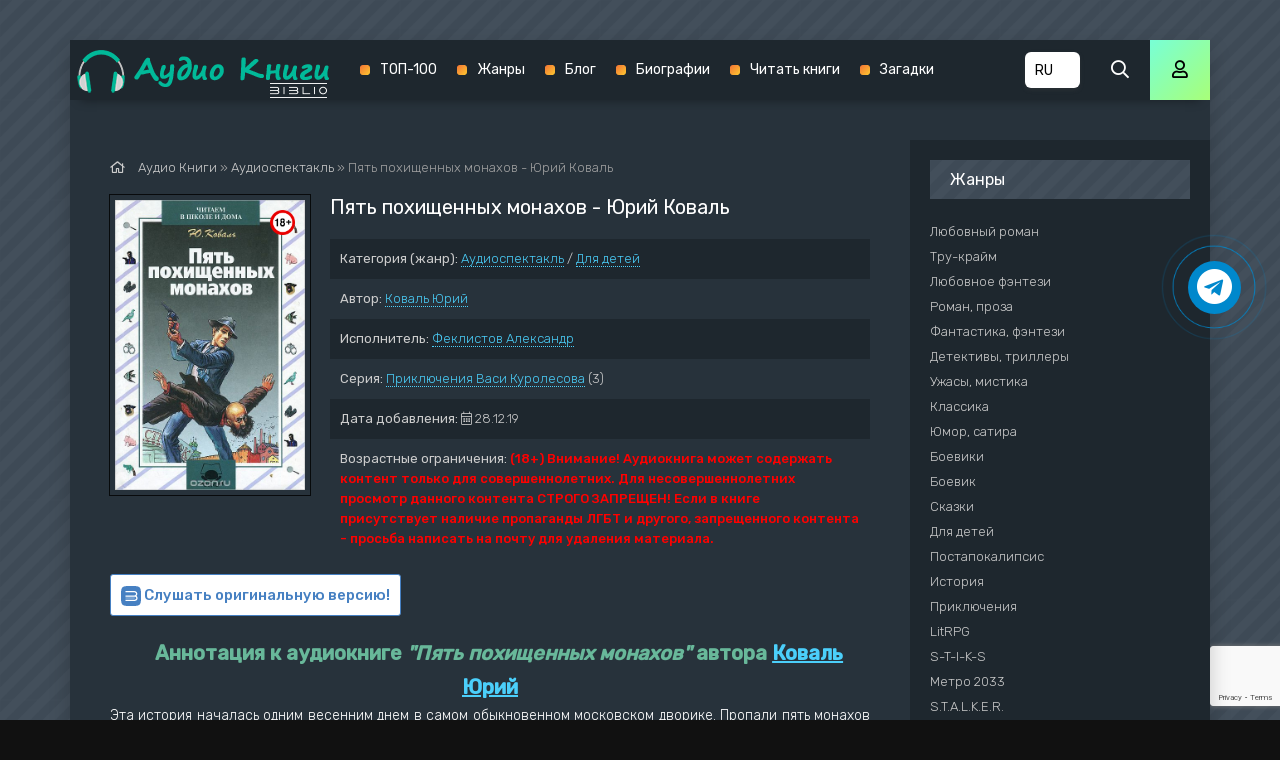

--- FILE ---
content_type: text/html; charset=utf-8
request_url: https://knigi-audio.com/audiospektakl/10187-koval-yurii-pyat-pohishchennyh-monahov.html
body_size: 11286
content:
<!DOCTYPE html>
<html lang="ru">
<head>
	<meta charset="utf-8">
<title>Пять похищенных монахов - Юрий Коваль &raquo; Аудиокниги🔊 - слушать онлайн бесплатно без регистрации | Knigi-Audio.com</title>
<meta name="description" content="Пять похищенных монахов - Юрий Коваль слушать аудиокниги онлайн бесплатно и без регистрации на сайте Knigi-Audio.com">
<meta name="keywords" content="Пять похищенных монахов, Коваль Юрий, слушать, онлайн, бесплатно, без регистрации, аудиокнига, полностью">
<meta name="generator" content="DataLife Engine (http://dle-news.ru)">
<meta property="og:site_name" content="Аудиокниги🔊 - слушать онлайн бесплатно без регистрации | Knigi-Audio.com">
<meta property="og:type" content="article">
<meta property="og:title" content="Пять похищенных монахов - Юрий Коваль">
<meta property="og:url" content="https://knigi-audio.com/audiospektakl/10187-koval-yurii-pyat-pohishchennyh-monahov.html">
<meta name="news_keywords" content="Коваль Юрий">
<meta property="og:description" content="Эта история началась одним весенним днем в самом обыкновенном московском дворике. Пропали пять монахов — пять породистых голубей, которые жили на крыше дома номер семь в старинном резном буфете. Пять похищенных монахов Коваль Юрий /uploads/posts/books/10187/10187.m3u 27432 Феклистов Александр">
<link rel="search" type="application/opensearchdescription+xml" href="https://knigi-audio.com/index.php?do=opensearch" title="Аудиокниги🔊 - слушать онлайн бесплатно без регистрации | Knigi-Audio.com">
<link rel="canonical" href="https://knigi-audio.com/audiospektakl/10187-koval-yurii-pyat-pohishchennyh-monahov.html"><link rel="alternate" type="application/rss+xml" title="Аудиокниги🔊 - слушать онлайн бесплатно без регистрации | Knigi-Audio.com" href="https://knigi-audio.com/rss.xml">
    <meta name="viewport" content="width=device-width, initial-scale=1.0" />
    <link href="/templates/mb-dark/css/styles.css?5" type="text/css" rel="stylesheet" />
    <link href="/templates/mb-dark/css/biblio.css" type="text/css" rel="stylesheet" />
    <link href="/templates/mb-dark/css/engine.css" type="text/css" rel="stylesheet" />
	<link href="https://fonts.googleapis.com/css?family=Rubik:300,400,500&display=swap&subset=cyrillic" rel="stylesheet">
	<link rel="icon" href="/templates/mb-dark/images/favicon.ico" type="image/x-icon"/>
    <link rel="apple-touch-icon" sizes="180x180" href="/templates/mb-dark/images/apple-icon-180x180.png">
    <link rel="icon" type="image/png" sizes="192x192"  href="/templates/mb-dark/images/android-icon-192x192.png">
    <link rel="icon" type="image/png" sizes="32x32" href="/templates/mb-dark/images/favicon-32x32.png">
    <link rel="icon" type="image/png" sizes="16x16" href="/templates/mb-dark/images/favicon-16x16.png">
    <link rel="manifest" href="/manifest.json">
    <meta name="msapplication-TileColor" content="#ffffff">
    <meta name="msapplication-TileImage" content="/templates/mb-dark/images/ms-icon-144x144.png">
    <meta name="theme-color" content="#111">
    
    <meta property="og:image" content="https://knigi-audio.com/uploads/posts/books/10187/10187.jpg" />
    <script type="application/ld+json">{ "@context": "https://schema.org", "@type": "WebSite", "name": "Аудиокниги - слушать онлайн бесплатно без регистрации | Knigi-Audio.com", "url": "https://knigi-audio.com/", "description": "🎧 Слушать популярные аудиокниги онлайн бесплатно без регистрации и SMS можно на сайте Knigi-Audio.com. Лучшие произведения на любой вкус!", "image": { "@type": "ImageObject", "url": "https://knigi-audio.com/templates/mb-dark/images/android-icon-192x192.png" }, "publisher": { "@type": "Organization", "name": "Knigi-Audio.com", "url": "https://knigi-audio.com/", "logo": { "@type": "ImageObject", "url": "https://knigi-audio.com/templates/mb-dark/images/android-icon-192x192.png" } }, "sameAs": [ "https://t.me/knigiaudioonline", "https://ru.pinterest.com/knigiaudiocom" ] }</script>
	<link rel="stylesheet" href="https://cdnjs.cloudflare.com/ajax/libs/font-awesome/4.7.0/css/font-awesome.min.css">   
	<script>var PATH_ROOT="/",LIVESTREET_SECURITY_KEY="d9bd1a8df3337495484890a11adac729",aRouter=[]</script>
	<script type="text/javascript">var REALTIME_OPTIONS={server_address:"",client_timeout:120}</script>
	<script type="text/javascript">var TALK_OPTIONS={current_user_realtime_channel:"",comment_live_block_realtime_channel:"comment_live_block"}</script>
	<script>!function(e,n,t){var o=function(e){var t=new XMLHttpRequest;t.onload=function(t){n.querySelector("#symbols_place").innerHTML=t.target.response,void 0!==e&&e()},t.open("GET","/templates/mb-dark/css/symbols_v2.svg",!0),t.responseType="text",t.send()};!function(e,t){n.onreadystatechange=function(){var o=n.readyState;"interactive"===o&&void 0!==e&&e(),"complete"===o&&void 0!==t&&t()}}(function(){o()})}(window,document)</script>
    <script src="https://cdn.adfinity.pro/code/knigi-audio.com/adfinity.js" charset="utf-8" async></script>
    <meta name="p:domain_verify" content="f65b79019fd679630d2f43465c8c3f78"/>
</head>
<body >
    <div id="symbols_place" style="display:none;"></div>
	<div class="wrap">
		<div class="wrap-main wrap-center fx-col">
            <header class="header anim" id="header" data-shop="1">
				<div class="header-in fx-row fx-middle wrap-center">
                    <a href="/" class="logo"><img src="/templates/mb-dark/images/logo-biblio.png" alt="Аудиокниги - слушать онлайн бесплатно без регистрации | Knigi-Audio.com"></a>
					<ul class="header-menu fx-row fx-start fx-1 to-mob">
	<li><a href="/top.html">ТОП-100</a></li>
	<li><a href="/genres.html">Жанры</a></li>
    <li><a href="/blog/">Блог</a></li>
    <li><a href="/biografii/">Биографии</a></li>
    <li><a target="_blank" href="https://booksread-online.com/" rel="nofollow noopener">Читать книги</a></li> 
    <li><a target="_blank" href="https://dumaika.com/" rel="nofollow noopener">Загадки</a></li>
</ul>
                    <div class="lang-version" title="Выберите язык">
                		<select onchange="if (this.value) window.location.href=this.value">
                    		<option selected value="https://knigi-audio.com/" title="Аудиокниги на русском">RU</option>
                    		<option value="https://knigi-audio.com/uk/" title="Аудіокниги українською">UK</option>
                            <option value="https://knigi-audio.com/en/" title="AudioBooks in English">EN</option>
                		</select>
            		</div>
					<div class="btn-search js-search"><span class="far fa-search"></span></div>
					<div class="btn-login js-login"><span class="far fa-user"></span></div>
					
					<div class="btn-menu hidden"><span class="far fa-bars"></span></div>
				</div>
			</header>
			<div class="content fx-col">
				




				
                <div style="order:1" class="adv banner"></div>
                
				<div class="cols fx-row">
					<main class="col-left fx-1">
						
						                        
                        
						<div class="speedbar nowrap"><span class="far fa-home"></span>
	<span id="dle-speedbar" itemscope itemtype="https://schema.org/BreadcrumbList"><span itemprop="itemListElement" itemscope itemtype="https://schema.org/ListItem"><meta itemprop="position" content="1"><a href="https://knigi-audio.com/" itemprop="item"><span itemprop="name">Аудио Книги</span></a></span> &raquo; <span itemprop="itemListElement" itemscope itemtype="https://schema.org/ListItem"><meta itemprop="position" content="2"><a href="https://knigi-audio.com/audiospektakl/" itemprop="item"><span itemprop="name">Аудиоспектакль</span></a></span> &raquo; Пять похищенных монахов - Юрий Коваль</span>
</div><div id='dle-content'>

<article class="article full ignore-select">
	<div class="sect fcols clearfix">
		<div class="fleft"><div class="fposter img-wide"><img src="/uploads/posts/books/10187/10187.jpg" alt="Пять похищенных монахов - Юрий Коваль - Аудиокниги - слушать онлайн бесплатно без регистрации | Knigi-Audio.com"><img src="/uploads/18plus.png" style="position:absolute;top:10px;right:10px;width:25px;height:25px" alt="Аудиокниги - слушать онлайн бесплатно без регистрации | Knigi-Audio.com"></div></div>
		<div class="fright">
			<h1>Пять похищенных монахов - Юрий Коваль</h1>
			<ul class="flist"><li><span>Категория (жанр):</span> <a href="https://knigi-audio.com/audiospektakl/">Аудиоспектакль</a> / <a href="https://knigi-audio.com/dlya-detei/">Для детей</a></li><li><span>Автор:</span> <span><a href="https://knigi-audio.com/tags/%D0%9A%D0%BE%D0%B2%D0%B0%D0%BB%D1%8C%20%D0%AE%D1%80%D0%B8%D0%B9/">Коваль Юрий</a></span></li><li><span>Исполнитель:</span> <a href="https://knigi-audio.com/xfsearch/performer/%D0%A4%D0%B5%D0%BA%D0%BB%D0%B8%D1%81%D1%82%D0%BE%D0%B2%20%D0%90%D0%BB%D0%B5%D0%BA%D1%81%D0%B0%D0%BD%D0%B4%D1%80/">Феклистов Александр</a></li><li><span>Серия:</span> <a href="https://knigi-audio.com/xfsearch/series/%D0%9F%D1%80%D0%B8%D0%BA%D0%BB%D1%8E%D1%87%D0%B5%D0%BD%D0%B8%D1%8F%20%D0%92%D0%B0%D1%81%D0%B8%20%D0%9A%D1%83%D1%80%D0%BE%D0%BB%D0%B5%D1%81%D0%BE%D0%B2%D0%B0/">Приключения Васи Куролесова</a> (3)</li><li><span>Дата добавления:</span>&nbsp;<span class="fal fa-calendar-alt"></span> 28.12.19</li><li><span>Возрастные ограничения:</span> <b style="color:red">(18+) Внимание! Аудиокнига может содержать контент только для совершеннолетних. Для несовершеннолетних просмотр данного контента СТРОГО ЗАПРЕЩЕН! Если в книге присутствует наличие пропаганды ЛГБТ и другого, запрещенного контента - просьба написать на почту для удаления материала.</b></li></ul>            
            <a href="https://knigi-audio.com/27432-original.html"><div class="but-orig"><svg class="biblio-icon-small" xmlns="http://www.w3.org/2000/svg"><use xlink:href="#biblio-icon-small"></use></svg> Слушать оригинальную версию!</div></a>
			<div class="fdesc clr full-text clearfix"><div class="anot-desc">Аннотация к аудиокниге <i>"Пять похищенных монахов"</i> автора <span><a href="https://knigi-audio.com/tags/%D0%9A%D0%BE%D0%B2%D0%B0%D0%BB%D1%8C%20%D0%AE%D1%80%D0%B8%D0%B9/">Коваль Юрий</a></span></div>Эта история началась одним весенним днем в самом обыкновенном московском дворике. Пропали пять монахов — пять породистых голубей, которые жили на крыше дома номер семь в старинном резном буфете.</div>
            <div class="yx-share" style="display:flex;flex-wrap:wrap;align-items:center;margin-top:5px"><div>Поделится аудиокнигой в социальных сетях:&nbsp;</div> <div class="ya-share2" data-services="vkontakte,facebook,odnoklassniki,twitter,viber,whatsapp,telegram" data-counter=""></div></div>
		</div>
	</div>	
	<div class="sect fsubtitle">Слушать аудиокнигу Пять похищенных монахов - Юрий Коваль бесплатно - полная версия</div>
    <div class="fctrl-btm fx-row fx-middle"><div class="frate fx-row icon-left"><a href="#" onclick="doRate('plus', '10187'); return false;" ><span class="fas fa-thumbs-up"></span>Нравится! <span class="frate-likes"><span id="likes-id-10187" class="ignore-select">1</span></span></a><a href="#" onclick="doRate('minus', '10187'); return false;" ><span class="fas fa-thumbs-down"></span> <span class="frate-dislikes"><span id="dislikes-id-10187" class="ignore-select">1</span></span></a></div><div class="frate fx-row icon-left"></div></div>    
	<div class="sect tabs-box">
        <div class="sect adv banner" style="max-width:770px"></div>
		<div class="tabs-b">
            
            
		</div>
        <div class="sect adv banner" style="max-width:770px"></div>
	</div>    
	<div class="sect fsubtext">Пять похищенных монахов - Юрий Коваль - описание и краткое содержание, слушайте бесплатно онлайн на сайте электронной библиотеки Knigi-Audio.com</div>		
	<div class="sect frels"><div class="sect-header fx-row fx-middle"><div class="sect-title fx-1">Рекомендуемые аудиокниги:</div></div><div class="sect-content fx-row mb-remove"><div class="th-item">
	<a class="th-in fx-col th-hover" href="https://knigi-audio.com/roman-proza/35343-malysh-i-karlson-kotoryi-zhivet-na-kryshe--lindgren.html">
		<div class="th-title fx-last">Малыш и Карлсон, который живет на крыше - Линдгрен Астрид</div>
		<div class="th-img img-resp-vert img-fit">
            <img src="/uploads/posts/books/35343/35343.jpg" alt="Малыш и Карлсон, который живет на крыше - Линдгрен Астрид - Аудиокниги - слушать онлайн бесплатно без регистрации | Knigi-Audio.com">
        	
			<div class="th-hover-icon fx-row anim"><span class="far fa-play"></span></div>
		</div>
	</a>
</div><div class="th-item">
	<a class="th-in fx-col th-hover" href="https://knigi-audio.com/roman-proza/27432-priklyucheniya-vasi-kurolesova-2-pyat-pohishchennyh-monahov.html">
		<div class="th-title fx-last">Приключения Васи Куролесова 2. Пять похищенных монахов - Коваль Юрий</div>
		<div class="th-img img-resp-vert img-fit">
            <img src="/uploads/posts/books/27432/27432.jpg" alt="Приключения Васи Куролесова 2. Пять похищенных монахов - Коваль Юрий - Аудиокниги - слушать онлайн бесплатно без регистрации | Knigi-Audio.com">
        	
			<div class="th-hover-icon fx-row anim"><span class="far fa-play"></span></div>
		</div>
	</a>
</div></div></div>	
	<div class="sect fcomms"><div class="sect-header fx-row fx-middle"><div class="sect-title fx-1">Комментарии (0)</div></div><div class="sect-content" id="full-comms"><form  method="post" name="dle-comments-form" id="dle-comments-form" ><div class="add-comms" id="add-comms">
	
	<div class="ac-inputs fx-row">
		<input type="text" maxlength="35" name="name" id="name" placeholder="Ваше имя" />
		<input type="text" maxlength="35" name="mail" id="mail" placeholder="Ваш e-mail (необязательно)" />
	</div>
	
	<div class="ac-textarea"><div class="bb-editor">
<textarea name="comments" id="comments" cols="70" rows="10"></textarea>
</div></div>
			
	
	<div class="ac-protect">
		
		
		
		<div class="form-item clearfix imp">
			<!--<label>Введите два слова с картинки:</label>-->
			<div class="form-secur">
				
			</div>
		</div>
		
	</div>
	
	<div class="ac-submit">
		<button name="submit" type="submit">Добавить комментарий</button>
	</div>	
</div><input type="hidden" name="g-recaptcha-response" id="g-recaptcha-response" data-key="6LdBo8oUAAAAAHXHQ82N29S9kDzYZO2KElmcinGU" value=""><script src="https://www.google.com/recaptcha/api.js?render=6LdBo8oUAAAAAHXHQ82N29S9kDzYZO2KElmcinGU"></script><script>grecaptcha.ready(function() {grecaptcha.execute('6LdBo8oUAAAAAHXHQ82N29S9kDzYZO2KElmcinGU', {action: 'comments'}).then(function(token) {$('#g-recaptcha-response').val(token);});});</script>
		<input type="hidden" name="subaction" value="addcomment">
		<input type="hidden" name="post_id" id="post_id" value="10187"><input type="hidden" name="user_hash" value="3398cd3db0f5ae38b3b755cd8be45bf34c0f68af"></form>
<div id="dle-ajax-comments"></div>
<!--dlenavigationcomments--></div></div>	
</article>
</div>
					</main>
					<aside class="col-right fx-last">
						<div class="side-box to-mob"><div class="side-bt">Жанры</div><div class="side-bc fx-row"><ul class="nav-menu"><li><a href="https://knigi-audio.com/lyubovnyi-roman/">Любовный роман</a></li><li><a href="https://knigi-audio.com/true-crime/">Тру-крайм</a></li><li><a href="https://knigi-audio.com/lyubovnoe-fentezi/">Любовное фэнтези</a></li><li><a href="https://knigi-audio.com/roman-proza/">Роман, проза</a></li><li><a href="https://knigi-audio.com/fantastika-fentezi/">Фантастика, фэнтези</a></li><li><a href="https://knigi-audio.com/detektivy-trillery/">Детективы, триллеры</a></li><li><a href="https://knigi-audio.com/uzhasy-mistika/">Ужасы, мистика</a></li><li><a href="https://knigi-audio.com/klassika/">Классика</a></li><li><a href="https://knigi-audio.com/yumor-satira/">Юмор, сатира</a></li><li><a href="https://knigi-audio.com/boeviki/">Боевики</a></li><li><a href="https://knigi-audio.com/boevik/">Боевик</a></li><li><a href="https://knigi-audio.com/skazki/">Сказки</a></li><li><a href="https://knigi-audio.com/dlya-detei/">Для детей</a></li><li><a href="https://knigi-audio.com/postapokalipsis/">Постапокалипсис</a></li><li><a href="https://knigi-audio.com/istoriya/">История</a></li><li><a href="https://knigi-audio.com/priklyucheniya/">Приключения</a></li><li><a href="https://knigi-audio.com/litrpg/">LitRPG</a></li><li><a href="https://knigi-audio.com/s-t-i-k-s/">S-T-I-K-S</a></li><li><a href="https://knigi-audio.com/metro-2033/">Метро 2033</a></li><li><a href="https://knigi-audio.com/stalker/">S.T.A.L.K.E.R.</a></li><li><a href="https://knigi-audio.com/warhammer-40000/">Warhammer 40000</a></li><li><a href="https://knigi-audio.com/tehnotma/">Технотьма</a></li><li><a href="https://knigi-audio.com/ranobe/">Ранобэ</a></li><li><a href="https://knigi-audio.com/eve-online/">EVE online</a></li><li><a href="https://knigi-audio.com/biografii-memuary/">Биографии, мемуары</a></li><li><a href="https://knigi-audio.com/medicina-zdorove/">Медицина, здоровье</a></li><li><a href="https://knigi-audio.com/psihologiya-filosofiya/">Психология, философия</a></li><li><a href="https://knigi-audio.com/audiospektakl/">Аудиоспектакль</a></li><li><a href="https://knigi-audio.com/biznes/">Бизнес</a></li><li><a href="https://knigi-audio.com/popadancy/">Попаданцы</a></li><li><a href="https://knigi-audio.com/ezoterika/">Эзотерика</a></li><li><a href="https://knigi-audio.com/poeziya/">Поэзия</a></li><li><a href="https://knigi-audio.com/nauchno-populyarnoe/">Научно-популярное</a></li><li><a href="https://knigi-audio.com/religiya/">Религия</a></li><li><a href="https://knigi-audio.com/others/">Разное</a></li><li><a href="https://knigi-audio.com/etnogenez/">Этногенез</a></li><li><a href="https://knigi-audio.com/zhanr-ne-opredelen/">Жанр не определен</a></li><li><a href="https://knigi-audio.com/poznavatelnaya-literatura/">Познавательная литература</a></li><li><a href="https://knigi-audio.com/alternativnaya-istoriya/">Альтернативная история</a></li><li><a href="https://knigi-audio.com/obuchenie/">Обучение</a></li><li><a href="https://knigi-audio.com/na-inostrannyh-yazykah/">На иностранных языках</a></li><li><a href="https://knigi-audio.com/blog/">Блог</a></li><li><a href="https://knigi-audio.com/biografii/">Биографии</a></li></ul></div></div>						
						<div class="side-box"><div class="adv1 banner"></div></div>					
						<div class="side-box"><div class="side-bt">Комментарии</div><div class="side-bc">
<div class="lcomm js-comm">
	<a class="ltitle nowrap" href="https://knigi-audio.com/dlya-detei/3906-birger-aleksei-detskii-detektiv-na-radio-rossii.html#comment">Детский детектив на Радио России</a>
	<div class="lmeta">
		<div class="lav img-box js-avatar"><img src="/templates/mb-dark/dleimages/noavatar.png" alt="Иван."/></div>
		<div class="lname js-author">Иван.</div>
		<div class="ldate">22.12.25</div>
	</div>
	<div class="ltext">Местами ужасная озвучка начиная 4 рассказа.</div>
</div>
<div class="lcomm js-comm">
	<a class="ltitle nowrap" href="https://knigi-audio.com/fantastika-fentezi/10246-prozorov-aleksandr-zaklyatie-predkov.html#comment">Заклятие предков - Александр Прозоров</a>
	<div class="lmeta">
		<div class="lav img-box js-avatar"><img src="/templates/mb-dark/dleimages/noavatar.png" alt="Гость Наталья"/></div>
		<div class="lname js-author">Гость Наталья</div>
		<div class="ldate">18.11.25</div>
	</div>
	<div class="ltext">Не в первый раз слушаю эту серию и каждый раз нахожу для себя что-то новое. Огромное спасибо автору за его труд,да и чтец огонь ?</div>
</div>
<div class="lcomm js-comm">
	<a class="ltitle nowrap" href="https://knigi-audio.com/uzhasy-mistika/63531-budet-svet-v-konce-tonnelja.html#comment">Будет свет в конце тоннеля - Мария Артемьева</a>
	<div class="lmeta">
		<div class="lav img-box js-avatar"><img src="/templates/mb-dark/dleimages/noavatar.png" alt="JoJo"/></div>
		<div class="lname js-author">JoJo</div>
		<div class="ldate">14.10.25</div>
	</div>
	<div class="ltext">Зачет такое писать и зачем такое слушать? Какое-то извращение</div>
</div></div></div>						
					</aside>
				</div>
			</div>			
			<footer class="footer fx-row fx-middle">
				<div class="footer-text fx-1">
					<ul class="footer-menu fx-row fx-start">
                        <li><a href="/policy.html">Политика конфиденциальности</a></li>
						<li><a href="/top.html">ТОП-100</a></li>
                        <li><a href="/genres.html">Жанры</a></li>
                        <li><a href="https://filmy-serialy.com/" target="_blank" rel="noopener noreferrer nofollow">Фильмы</a></li>
                        <li><a href="https://coollib.biz/" target="_blank" rel="noopener noreferrer nofollow">Читать книги</a></li>
                        <li><a href="/pravoobladateljam.html">Правообладателям</a></li>
					</ul>
                    <div class="footer-copyright">© 2020 - 2026 Knigi-Audio.com<span style="margin-left:20px;color:#f9e197;font-size:14px;">Почта для связи: knigaaudioinfo@gmail.com</span></div>
                    <div class="partner"><svg id="biblio-icon" viewBox="0 0 971 266" style="color:white"><path d="M0 8.667v8h970.667v-16H0v8zM894.533 68.8c-18.8 2.667-35.066 13.333-46.666 30.667-12.8 19.2-12.534 50.533.8 70.133 13.333 19.733 32.533 30.133 55.466 30.001 18 0 31.6-5.468 44.8-18.001 14.134-13.333 20.534-28.133 20.534-47.6 0-19.467-6.4-34.267-20.534-47.6-15.2-14.4-34-20.4-54.4-17.6zM912 84.667c27.867 5.333 46 30.4 41.333 56.933-3.866 22.267-19.333 37.6-42.133 41.867-19.733 3.6-42.267-7.867-51.733-26.534-14.8-29.2 1.2-63.866 33.2-71.733 8.533-2.133 10.8-2.133 19.333-.533zm-912-6.8V86h62.4c60.133 0 62.4.133 66.667 2.667 9.733 6 12.133 21.866 4.533 30.8-6.533 7.866-6.533 7.866-72.933 7.866H0V142h63.067c58.666 0 63.333.133 67.6 2.533 13.866 7.2 14.4 26.667 1.066 34.8-4.266 2.534-6.933 2.667-68 2.667H0v16.133l65.067-.4c62.8-.4 65.2-.533 71.066-3.2 13.867-6.4 21.467-18 21.467-32.8 0-9.333-4.8-20.4-11.2-25.733l-4.133-3.467 3.333-3.6c12.667-13.466 11.6-35.333-2.4-48.266-11.2-10.4-8.133-10-79.467-10.4L0 69.867v8zM230.667 134v64h16V70h-16v64zM324 77.867V86h62.4c60.133 0 62.4.133 66.667 2.667 9.733 6 12.133 21.866 4.533 30.8-6.533 7.866-6.533 7.866-72.933 7.866H324V142h63.067c58.666 0 63.333.133 67.6 2.533 13.866 7.2 14.4 26.667 1.066 34.8-4.266 2.534-6.933 2.667-68 2.667H324v16.133l65.067-.4c62.8-.4 65.2-.533 71.066-3.2 13.867-6.4 21.467-18 21.467-32.8 0-9.333-4.8-20.4-11.2-25.733l-4.133-3.467 3.333-3.6c12.667-13.466 11.6-35.333-2.4-48.266-11.2-10.4-8.133-10-79.467-10.4l-63.733-.4v8zM554.667 134v64h128v-16h-112V70h-16v64zm194.666 0v64h16V70h-16v64zM0 258v8h970.667v-16H0v8z" fill-rule="nonzero"></path></svg></div>
               	</div>
			</footer>
		</div>
	</div>
	<div class="search-wrap hidden">
		<div class="search-header fx-row fx-middle">
			<div class="search-title title">Поиск</div>
			<div class="search-close"><span class="far fa-times"></span></div>
		</div>
		<form id="quicksearch" method="post">
			<input type="hidden" name="do" value="search" />
			<input type="hidden" name="subaction" value="search" />
			<div class="search-box">
				<input id="story" name="story" placeholder="Поиск по сайту..." type="text" />
				<button type="submit"><span class="far fa-search"></span></button>
			</div>
		</form>
	</div>


<div class="login-box not-logged hidden">
	<div class="login-close"><span class="far fa-times"></span></div>
	<form method="post">
		<div class="login-title title">Авторизация</div>
		<div class="login-avatar"><span class="far fa-user"></span></div>
		<div class="login-input"><input type="text" name="login_name" id="login_name" placeholder="E-mail (логин)"/></div>
		<div class="login-input"><input type="password" name="login_password" id="login_password" placeholder="Ваш пароль" /></div>
		<div class="login-check">
			<label for="login_not_save">
				<input type="checkbox" name="login_not_save" id="login_not_save" value="1"/>
				<span>Запомнить</span>
			</label> 
		</div>
		<div class="login-btn"><button onclick="submit();" type="submit" title="Вход">Войти на сайт</button></div>
		<input name="login" type="hidden" id="login" value="submit" />
		<div class="login-btm fx-row">
			<a href="/?do=register" class="log-register">Регистрация</a>
			<a href="https://knigi-audio.com/index.php?do=lostpassword">Восстановить пароль</a>
		</div>
		<div class="login-soc-title">Или войти через</div>
		<div class="login-soc-btns">
			<a href="https://oauth.vk.com/authorize?client_id=7661526&amp;redirect_uri=https%3A%2F%2Fknigi-audio.com%2Findex.php%3Fdo%3Dauth-social%26provider%3Dvk&amp;scope=offline%2Cemail&amp;state=6eeb7fde3783d92772b738038eedb1ea&amp;response_type=code&amp;v=5.90" target="_blank"><img src="/templates/mb-dark/images/social/vk.png" /></a>
			
			<a href="https://www.facebook.com/dialog/oauth?client_id=1057792717998122&amp;redirect_uri=https%3A%2F%2Fknigi-audio.com%2Findex.php%3Fdo%3Dauth-social%26provider%3Dfc&amp;scope=public_profile%2Cemail&amp;display=popup&amp;state=6eeb7fde3783d92772b738038eedb1ea&amp;response_type=code" target="_blank"><img src="/templates/mb-dark/images/social/fb.png" /></a>
			
			
			<a href="https://oauth.yandex.ru/authorize?client_id=17a23d877b49486fa16269685b8500a4&amp;redirect_uri=https%3A%2F%2Fknigi-audio.com%2Findex.php%3Fdo%3Dauth-social%26provider%3Dyandex&amp;state=6eeb7fde3783d92772b738038eedb1ea&amp;response_type=code" target="_blank"><img src="/templates/mb-dark/images/social/yandex.png" /></a>
		</div>
	</form>
</div>

<link href="/engine/classes/min/index.php?f=engine/editor/css/default.css&amp;v=27" rel="stylesheet" type="text/css">
<script src="/engine/classes/min/index.php?g=general&amp;v=27"></script>
<script src="/engine/classes/min/index.php?f=engine/classes/js/jqueryui.js,engine/classes/js/dle_js.js,engine/classes/js/lazyload.js,engine/classes/masha/masha.js&amp;v=27" defer></script>
<script src="/templates/mb-dark/js/libs.js"></script>
<script src="/templates/mb-dark/js/share.js"></script>
<script>
<!--
var dle_root       = '/';
var dle_admin      = '';
var dle_login_hash = '3398cd3db0f5ae38b3b755cd8be45bf34c0f68af';
var dle_group      = 5;
var dle_skin       = 'mb-dark';
var dle_wysiwyg    = '-1';
var quick_wysiwyg  = '1';
var dle_min_search = '2';
var dle_act_lang   = ["Да", "Нет", "Ввод", "Отмена", "Сохранить", "Удалить", "Загрузка. Пожалуйста, подождите..."];
var menu_short     = 'Быстрое редактирование';
var menu_full      = 'Полное редактирование';
var menu_profile   = 'Просмотр профиля';
var menu_send      = 'Отправить сообщение';
var menu_uedit     = 'Админцентр';
var dle_info       = 'Информация';
var dle_confirm    = 'Подтверждение';
var dle_prompt     = 'Ввод информации';
var dle_req_field  = 'Заполните все необходимые поля';
var dle_del_agree  = 'Вы действительно хотите удалить? Данное действие невозможно будет отменить';
var dle_spam_agree = 'Вы действительно хотите отметить пользователя как спамера? Это приведёт к удалению всех его комментариев';
var dle_c_title    = 'Отправка жалобы';
var dle_complaint  = 'Укажите текст Вашей жалобы для администрации:';
var dle_mail       = 'Ваш e-mail:';
var dle_big_text   = 'Выделен слишком большой участок текста.';
var dle_orfo_title = 'Укажите комментарий для администрации к найденной ошибке на странице:';
var dle_p_send     = 'Отправить';
var dle_p_send_ok  = 'Уведомление успешно отправлено';
var dle_save_ok    = 'Изменения успешно сохранены. Обновить страницу?';
var dle_reply_title= 'Ответ на комментарий';
var dle_tree_comm  = '0';
var dle_del_news   = 'Удалить статью';
var dle_sub_agree  = 'Вы действительно хотите подписаться на комментарии к данной публикации?';
var dle_captcha_type  = '2';
var allow_dle_delete_news   = false;

jQuery(function($){
$('#dle-comments-form').submit(function() {
	doAddComments();
	return false;
});
});
//-->
</script>
<script type="text/javascript" src="//code.jquery.com/ui/1.11.4/jquery-ui.js"></script>
<script type="text/javascript" src="/templates/mb-dark/js/jquery.cookie.js"></script>
<script type="text/javascript" src="/templates/mb-dark/js/3683fbb9c39e0dc1e1d5fa3fb8248ff9.js"></script>
<script type="text/javascript" src="/templates/mb-dark/js/wgt.js?v=0.2"></script>
<a href="https://t.me/knigiaudioonline" target="_blank" title="Новинки аудиокниг в Telegram" rel="noopener noreferrer nofollow"><div class="telegram-button"><i class="fa fa-telegram"></i></div></a>
<script type="text/javascript">     (function(m,e,t,r,i,k,a){         m[i]=m[i]||function(){(m[i].a=m[i].a||[]).push(arguments)};         m[i].l=1*new Date();         for (var j = 0; j < document.scripts.length; j++) {if (document.scripts[j].src === r) { return; }}         k=e.createElement(t),a=e.getElementsByTagName(t)[0],k.async=1,k.src=r,a.parentNode.insertBefore(k,a)     })(window, document,'script','https://mc.webvisor.org/metrika/tag_ww.js', 'ym');      ym(56878327, 'init', {clickmap:true, accurateTrackBounce:true, trackLinks:true}); </script> <noscript><div><img src="https://mc.yandex.ru/watch/56878327" style="position:absolute; left:-9999px;" alt="" /></div></noscript>
<script async src="https://www.googletagmanager.com/gtag/js?id=G-GHWREV88NL"></script>
<script>window.dataLayer = window.dataLayer || [];function gtag(){dataLayer.push(arguments);}gtag('js', new Date());gtag('config', 'G-GHWREV88NL');</script>
</body>
</html>

--- FILE ---
content_type: text/html; charset=utf-8
request_url: https://www.google.com/recaptcha/api2/anchor?ar=1&k=6LdBo8oUAAAAAHXHQ82N29S9kDzYZO2KElmcinGU&co=aHR0cHM6Ly9rbmlnaS1hdWRpby5jb206NDQz&hl=en&v=PoyoqOPhxBO7pBk68S4YbpHZ&size=invisible&anchor-ms=20000&execute-ms=30000&cb=i1sbcid0j9g5
body_size: 48830
content:
<!DOCTYPE HTML><html dir="ltr" lang="en"><head><meta http-equiv="Content-Type" content="text/html; charset=UTF-8">
<meta http-equiv="X-UA-Compatible" content="IE=edge">
<title>reCAPTCHA</title>
<style type="text/css">
/* cyrillic-ext */
@font-face {
  font-family: 'Roboto';
  font-style: normal;
  font-weight: 400;
  font-stretch: 100%;
  src: url(//fonts.gstatic.com/s/roboto/v48/KFO7CnqEu92Fr1ME7kSn66aGLdTylUAMa3GUBHMdazTgWw.woff2) format('woff2');
  unicode-range: U+0460-052F, U+1C80-1C8A, U+20B4, U+2DE0-2DFF, U+A640-A69F, U+FE2E-FE2F;
}
/* cyrillic */
@font-face {
  font-family: 'Roboto';
  font-style: normal;
  font-weight: 400;
  font-stretch: 100%;
  src: url(//fonts.gstatic.com/s/roboto/v48/KFO7CnqEu92Fr1ME7kSn66aGLdTylUAMa3iUBHMdazTgWw.woff2) format('woff2');
  unicode-range: U+0301, U+0400-045F, U+0490-0491, U+04B0-04B1, U+2116;
}
/* greek-ext */
@font-face {
  font-family: 'Roboto';
  font-style: normal;
  font-weight: 400;
  font-stretch: 100%;
  src: url(//fonts.gstatic.com/s/roboto/v48/KFO7CnqEu92Fr1ME7kSn66aGLdTylUAMa3CUBHMdazTgWw.woff2) format('woff2');
  unicode-range: U+1F00-1FFF;
}
/* greek */
@font-face {
  font-family: 'Roboto';
  font-style: normal;
  font-weight: 400;
  font-stretch: 100%;
  src: url(//fonts.gstatic.com/s/roboto/v48/KFO7CnqEu92Fr1ME7kSn66aGLdTylUAMa3-UBHMdazTgWw.woff2) format('woff2');
  unicode-range: U+0370-0377, U+037A-037F, U+0384-038A, U+038C, U+038E-03A1, U+03A3-03FF;
}
/* math */
@font-face {
  font-family: 'Roboto';
  font-style: normal;
  font-weight: 400;
  font-stretch: 100%;
  src: url(//fonts.gstatic.com/s/roboto/v48/KFO7CnqEu92Fr1ME7kSn66aGLdTylUAMawCUBHMdazTgWw.woff2) format('woff2');
  unicode-range: U+0302-0303, U+0305, U+0307-0308, U+0310, U+0312, U+0315, U+031A, U+0326-0327, U+032C, U+032F-0330, U+0332-0333, U+0338, U+033A, U+0346, U+034D, U+0391-03A1, U+03A3-03A9, U+03B1-03C9, U+03D1, U+03D5-03D6, U+03F0-03F1, U+03F4-03F5, U+2016-2017, U+2034-2038, U+203C, U+2040, U+2043, U+2047, U+2050, U+2057, U+205F, U+2070-2071, U+2074-208E, U+2090-209C, U+20D0-20DC, U+20E1, U+20E5-20EF, U+2100-2112, U+2114-2115, U+2117-2121, U+2123-214F, U+2190, U+2192, U+2194-21AE, U+21B0-21E5, U+21F1-21F2, U+21F4-2211, U+2213-2214, U+2216-22FF, U+2308-230B, U+2310, U+2319, U+231C-2321, U+2336-237A, U+237C, U+2395, U+239B-23B7, U+23D0, U+23DC-23E1, U+2474-2475, U+25AF, U+25B3, U+25B7, U+25BD, U+25C1, U+25CA, U+25CC, U+25FB, U+266D-266F, U+27C0-27FF, U+2900-2AFF, U+2B0E-2B11, U+2B30-2B4C, U+2BFE, U+3030, U+FF5B, U+FF5D, U+1D400-1D7FF, U+1EE00-1EEFF;
}
/* symbols */
@font-face {
  font-family: 'Roboto';
  font-style: normal;
  font-weight: 400;
  font-stretch: 100%;
  src: url(//fonts.gstatic.com/s/roboto/v48/KFO7CnqEu92Fr1ME7kSn66aGLdTylUAMaxKUBHMdazTgWw.woff2) format('woff2');
  unicode-range: U+0001-000C, U+000E-001F, U+007F-009F, U+20DD-20E0, U+20E2-20E4, U+2150-218F, U+2190, U+2192, U+2194-2199, U+21AF, U+21E6-21F0, U+21F3, U+2218-2219, U+2299, U+22C4-22C6, U+2300-243F, U+2440-244A, U+2460-24FF, U+25A0-27BF, U+2800-28FF, U+2921-2922, U+2981, U+29BF, U+29EB, U+2B00-2BFF, U+4DC0-4DFF, U+FFF9-FFFB, U+10140-1018E, U+10190-1019C, U+101A0, U+101D0-101FD, U+102E0-102FB, U+10E60-10E7E, U+1D2C0-1D2D3, U+1D2E0-1D37F, U+1F000-1F0FF, U+1F100-1F1AD, U+1F1E6-1F1FF, U+1F30D-1F30F, U+1F315, U+1F31C, U+1F31E, U+1F320-1F32C, U+1F336, U+1F378, U+1F37D, U+1F382, U+1F393-1F39F, U+1F3A7-1F3A8, U+1F3AC-1F3AF, U+1F3C2, U+1F3C4-1F3C6, U+1F3CA-1F3CE, U+1F3D4-1F3E0, U+1F3ED, U+1F3F1-1F3F3, U+1F3F5-1F3F7, U+1F408, U+1F415, U+1F41F, U+1F426, U+1F43F, U+1F441-1F442, U+1F444, U+1F446-1F449, U+1F44C-1F44E, U+1F453, U+1F46A, U+1F47D, U+1F4A3, U+1F4B0, U+1F4B3, U+1F4B9, U+1F4BB, U+1F4BF, U+1F4C8-1F4CB, U+1F4D6, U+1F4DA, U+1F4DF, U+1F4E3-1F4E6, U+1F4EA-1F4ED, U+1F4F7, U+1F4F9-1F4FB, U+1F4FD-1F4FE, U+1F503, U+1F507-1F50B, U+1F50D, U+1F512-1F513, U+1F53E-1F54A, U+1F54F-1F5FA, U+1F610, U+1F650-1F67F, U+1F687, U+1F68D, U+1F691, U+1F694, U+1F698, U+1F6AD, U+1F6B2, U+1F6B9-1F6BA, U+1F6BC, U+1F6C6-1F6CF, U+1F6D3-1F6D7, U+1F6E0-1F6EA, U+1F6F0-1F6F3, U+1F6F7-1F6FC, U+1F700-1F7FF, U+1F800-1F80B, U+1F810-1F847, U+1F850-1F859, U+1F860-1F887, U+1F890-1F8AD, U+1F8B0-1F8BB, U+1F8C0-1F8C1, U+1F900-1F90B, U+1F93B, U+1F946, U+1F984, U+1F996, U+1F9E9, U+1FA00-1FA6F, U+1FA70-1FA7C, U+1FA80-1FA89, U+1FA8F-1FAC6, U+1FACE-1FADC, U+1FADF-1FAE9, U+1FAF0-1FAF8, U+1FB00-1FBFF;
}
/* vietnamese */
@font-face {
  font-family: 'Roboto';
  font-style: normal;
  font-weight: 400;
  font-stretch: 100%;
  src: url(//fonts.gstatic.com/s/roboto/v48/KFO7CnqEu92Fr1ME7kSn66aGLdTylUAMa3OUBHMdazTgWw.woff2) format('woff2');
  unicode-range: U+0102-0103, U+0110-0111, U+0128-0129, U+0168-0169, U+01A0-01A1, U+01AF-01B0, U+0300-0301, U+0303-0304, U+0308-0309, U+0323, U+0329, U+1EA0-1EF9, U+20AB;
}
/* latin-ext */
@font-face {
  font-family: 'Roboto';
  font-style: normal;
  font-weight: 400;
  font-stretch: 100%;
  src: url(//fonts.gstatic.com/s/roboto/v48/KFO7CnqEu92Fr1ME7kSn66aGLdTylUAMa3KUBHMdazTgWw.woff2) format('woff2');
  unicode-range: U+0100-02BA, U+02BD-02C5, U+02C7-02CC, U+02CE-02D7, U+02DD-02FF, U+0304, U+0308, U+0329, U+1D00-1DBF, U+1E00-1E9F, U+1EF2-1EFF, U+2020, U+20A0-20AB, U+20AD-20C0, U+2113, U+2C60-2C7F, U+A720-A7FF;
}
/* latin */
@font-face {
  font-family: 'Roboto';
  font-style: normal;
  font-weight: 400;
  font-stretch: 100%;
  src: url(//fonts.gstatic.com/s/roboto/v48/KFO7CnqEu92Fr1ME7kSn66aGLdTylUAMa3yUBHMdazQ.woff2) format('woff2');
  unicode-range: U+0000-00FF, U+0131, U+0152-0153, U+02BB-02BC, U+02C6, U+02DA, U+02DC, U+0304, U+0308, U+0329, U+2000-206F, U+20AC, U+2122, U+2191, U+2193, U+2212, U+2215, U+FEFF, U+FFFD;
}
/* cyrillic-ext */
@font-face {
  font-family: 'Roboto';
  font-style: normal;
  font-weight: 500;
  font-stretch: 100%;
  src: url(//fonts.gstatic.com/s/roboto/v48/KFO7CnqEu92Fr1ME7kSn66aGLdTylUAMa3GUBHMdazTgWw.woff2) format('woff2');
  unicode-range: U+0460-052F, U+1C80-1C8A, U+20B4, U+2DE0-2DFF, U+A640-A69F, U+FE2E-FE2F;
}
/* cyrillic */
@font-face {
  font-family: 'Roboto';
  font-style: normal;
  font-weight: 500;
  font-stretch: 100%;
  src: url(//fonts.gstatic.com/s/roboto/v48/KFO7CnqEu92Fr1ME7kSn66aGLdTylUAMa3iUBHMdazTgWw.woff2) format('woff2');
  unicode-range: U+0301, U+0400-045F, U+0490-0491, U+04B0-04B1, U+2116;
}
/* greek-ext */
@font-face {
  font-family: 'Roboto';
  font-style: normal;
  font-weight: 500;
  font-stretch: 100%;
  src: url(//fonts.gstatic.com/s/roboto/v48/KFO7CnqEu92Fr1ME7kSn66aGLdTylUAMa3CUBHMdazTgWw.woff2) format('woff2');
  unicode-range: U+1F00-1FFF;
}
/* greek */
@font-face {
  font-family: 'Roboto';
  font-style: normal;
  font-weight: 500;
  font-stretch: 100%;
  src: url(//fonts.gstatic.com/s/roboto/v48/KFO7CnqEu92Fr1ME7kSn66aGLdTylUAMa3-UBHMdazTgWw.woff2) format('woff2');
  unicode-range: U+0370-0377, U+037A-037F, U+0384-038A, U+038C, U+038E-03A1, U+03A3-03FF;
}
/* math */
@font-face {
  font-family: 'Roboto';
  font-style: normal;
  font-weight: 500;
  font-stretch: 100%;
  src: url(//fonts.gstatic.com/s/roboto/v48/KFO7CnqEu92Fr1ME7kSn66aGLdTylUAMawCUBHMdazTgWw.woff2) format('woff2');
  unicode-range: U+0302-0303, U+0305, U+0307-0308, U+0310, U+0312, U+0315, U+031A, U+0326-0327, U+032C, U+032F-0330, U+0332-0333, U+0338, U+033A, U+0346, U+034D, U+0391-03A1, U+03A3-03A9, U+03B1-03C9, U+03D1, U+03D5-03D6, U+03F0-03F1, U+03F4-03F5, U+2016-2017, U+2034-2038, U+203C, U+2040, U+2043, U+2047, U+2050, U+2057, U+205F, U+2070-2071, U+2074-208E, U+2090-209C, U+20D0-20DC, U+20E1, U+20E5-20EF, U+2100-2112, U+2114-2115, U+2117-2121, U+2123-214F, U+2190, U+2192, U+2194-21AE, U+21B0-21E5, U+21F1-21F2, U+21F4-2211, U+2213-2214, U+2216-22FF, U+2308-230B, U+2310, U+2319, U+231C-2321, U+2336-237A, U+237C, U+2395, U+239B-23B7, U+23D0, U+23DC-23E1, U+2474-2475, U+25AF, U+25B3, U+25B7, U+25BD, U+25C1, U+25CA, U+25CC, U+25FB, U+266D-266F, U+27C0-27FF, U+2900-2AFF, U+2B0E-2B11, U+2B30-2B4C, U+2BFE, U+3030, U+FF5B, U+FF5D, U+1D400-1D7FF, U+1EE00-1EEFF;
}
/* symbols */
@font-face {
  font-family: 'Roboto';
  font-style: normal;
  font-weight: 500;
  font-stretch: 100%;
  src: url(//fonts.gstatic.com/s/roboto/v48/KFO7CnqEu92Fr1ME7kSn66aGLdTylUAMaxKUBHMdazTgWw.woff2) format('woff2');
  unicode-range: U+0001-000C, U+000E-001F, U+007F-009F, U+20DD-20E0, U+20E2-20E4, U+2150-218F, U+2190, U+2192, U+2194-2199, U+21AF, U+21E6-21F0, U+21F3, U+2218-2219, U+2299, U+22C4-22C6, U+2300-243F, U+2440-244A, U+2460-24FF, U+25A0-27BF, U+2800-28FF, U+2921-2922, U+2981, U+29BF, U+29EB, U+2B00-2BFF, U+4DC0-4DFF, U+FFF9-FFFB, U+10140-1018E, U+10190-1019C, U+101A0, U+101D0-101FD, U+102E0-102FB, U+10E60-10E7E, U+1D2C0-1D2D3, U+1D2E0-1D37F, U+1F000-1F0FF, U+1F100-1F1AD, U+1F1E6-1F1FF, U+1F30D-1F30F, U+1F315, U+1F31C, U+1F31E, U+1F320-1F32C, U+1F336, U+1F378, U+1F37D, U+1F382, U+1F393-1F39F, U+1F3A7-1F3A8, U+1F3AC-1F3AF, U+1F3C2, U+1F3C4-1F3C6, U+1F3CA-1F3CE, U+1F3D4-1F3E0, U+1F3ED, U+1F3F1-1F3F3, U+1F3F5-1F3F7, U+1F408, U+1F415, U+1F41F, U+1F426, U+1F43F, U+1F441-1F442, U+1F444, U+1F446-1F449, U+1F44C-1F44E, U+1F453, U+1F46A, U+1F47D, U+1F4A3, U+1F4B0, U+1F4B3, U+1F4B9, U+1F4BB, U+1F4BF, U+1F4C8-1F4CB, U+1F4D6, U+1F4DA, U+1F4DF, U+1F4E3-1F4E6, U+1F4EA-1F4ED, U+1F4F7, U+1F4F9-1F4FB, U+1F4FD-1F4FE, U+1F503, U+1F507-1F50B, U+1F50D, U+1F512-1F513, U+1F53E-1F54A, U+1F54F-1F5FA, U+1F610, U+1F650-1F67F, U+1F687, U+1F68D, U+1F691, U+1F694, U+1F698, U+1F6AD, U+1F6B2, U+1F6B9-1F6BA, U+1F6BC, U+1F6C6-1F6CF, U+1F6D3-1F6D7, U+1F6E0-1F6EA, U+1F6F0-1F6F3, U+1F6F7-1F6FC, U+1F700-1F7FF, U+1F800-1F80B, U+1F810-1F847, U+1F850-1F859, U+1F860-1F887, U+1F890-1F8AD, U+1F8B0-1F8BB, U+1F8C0-1F8C1, U+1F900-1F90B, U+1F93B, U+1F946, U+1F984, U+1F996, U+1F9E9, U+1FA00-1FA6F, U+1FA70-1FA7C, U+1FA80-1FA89, U+1FA8F-1FAC6, U+1FACE-1FADC, U+1FADF-1FAE9, U+1FAF0-1FAF8, U+1FB00-1FBFF;
}
/* vietnamese */
@font-face {
  font-family: 'Roboto';
  font-style: normal;
  font-weight: 500;
  font-stretch: 100%;
  src: url(//fonts.gstatic.com/s/roboto/v48/KFO7CnqEu92Fr1ME7kSn66aGLdTylUAMa3OUBHMdazTgWw.woff2) format('woff2');
  unicode-range: U+0102-0103, U+0110-0111, U+0128-0129, U+0168-0169, U+01A0-01A1, U+01AF-01B0, U+0300-0301, U+0303-0304, U+0308-0309, U+0323, U+0329, U+1EA0-1EF9, U+20AB;
}
/* latin-ext */
@font-face {
  font-family: 'Roboto';
  font-style: normal;
  font-weight: 500;
  font-stretch: 100%;
  src: url(//fonts.gstatic.com/s/roboto/v48/KFO7CnqEu92Fr1ME7kSn66aGLdTylUAMa3KUBHMdazTgWw.woff2) format('woff2');
  unicode-range: U+0100-02BA, U+02BD-02C5, U+02C7-02CC, U+02CE-02D7, U+02DD-02FF, U+0304, U+0308, U+0329, U+1D00-1DBF, U+1E00-1E9F, U+1EF2-1EFF, U+2020, U+20A0-20AB, U+20AD-20C0, U+2113, U+2C60-2C7F, U+A720-A7FF;
}
/* latin */
@font-face {
  font-family: 'Roboto';
  font-style: normal;
  font-weight: 500;
  font-stretch: 100%;
  src: url(//fonts.gstatic.com/s/roboto/v48/KFO7CnqEu92Fr1ME7kSn66aGLdTylUAMa3yUBHMdazQ.woff2) format('woff2');
  unicode-range: U+0000-00FF, U+0131, U+0152-0153, U+02BB-02BC, U+02C6, U+02DA, U+02DC, U+0304, U+0308, U+0329, U+2000-206F, U+20AC, U+2122, U+2191, U+2193, U+2212, U+2215, U+FEFF, U+FFFD;
}
/* cyrillic-ext */
@font-face {
  font-family: 'Roboto';
  font-style: normal;
  font-weight: 900;
  font-stretch: 100%;
  src: url(//fonts.gstatic.com/s/roboto/v48/KFO7CnqEu92Fr1ME7kSn66aGLdTylUAMa3GUBHMdazTgWw.woff2) format('woff2');
  unicode-range: U+0460-052F, U+1C80-1C8A, U+20B4, U+2DE0-2DFF, U+A640-A69F, U+FE2E-FE2F;
}
/* cyrillic */
@font-face {
  font-family: 'Roboto';
  font-style: normal;
  font-weight: 900;
  font-stretch: 100%;
  src: url(//fonts.gstatic.com/s/roboto/v48/KFO7CnqEu92Fr1ME7kSn66aGLdTylUAMa3iUBHMdazTgWw.woff2) format('woff2');
  unicode-range: U+0301, U+0400-045F, U+0490-0491, U+04B0-04B1, U+2116;
}
/* greek-ext */
@font-face {
  font-family: 'Roboto';
  font-style: normal;
  font-weight: 900;
  font-stretch: 100%;
  src: url(//fonts.gstatic.com/s/roboto/v48/KFO7CnqEu92Fr1ME7kSn66aGLdTylUAMa3CUBHMdazTgWw.woff2) format('woff2');
  unicode-range: U+1F00-1FFF;
}
/* greek */
@font-face {
  font-family: 'Roboto';
  font-style: normal;
  font-weight: 900;
  font-stretch: 100%;
  src: url(//fonts.gstatic.com/s/roboto/v48/KFO7CnqEu92Fr1ME7kSn66aGLdTylUAMa3-UBHMdazTgWw.woff2) format('woff2');
  unicode-range: U+0370-0377, U+037A-037F, U+0384-038A, U+038C, U+038E-03A1, U+03A3-03FF;
}
/* math */
@font-face {
  font-family: 'Roboto';
  font-style: normal;
  font-weight: 900;
  font-stretch: 100%;
  src: url(//fonts.gstatic.com/s/roboto/v48/KFO7CnqEu92Fr1ME7kSn66aGLdTylUAMawCUBHMdazTgWw.woff2) format('woff2');
  unicode-range: U+0302-0303, U+0305, U+0307-0308, U+0310, U+0312, U+0315, U+031A, U+0326-0327, U+032C, U+032F-0330, U+0332-0333, U+0338, U+033A, U+0346, U+034D, U+0391-03A1, U+03A3-03A9, U+03B1-03C9, U+03D1, U+03D5-03D6, U+03F0-03F1, U+03F4-03F5, U+2016-2017, U+2034-2038, U+203C, U+2040, U+2043, U+2047, U+2050, U+2057, U+205F, U+2070-2071, U+2074-208E, U+2090-209C, U+20D0-20DC, U+20E1, U+20E5-20EF, U+2100-2112, U+2114-2115, U+2117-2121, U+2123-214F, U+2190, U+2192, U+2194-21AE, U+21B0-21E5, U+21F1-21F2, U+21F4-2211, U+2213-2214, U+2216-22FF, U+2308-230B, U+2310, U+2319, U+231C-2321, U+2336-237A, U+237C, U+2395, U+239B-23B7, U+23D0, U+23DC-23E1, U+2474-2475, U+25AF, U+25B3, U+25B7, U+25BD, U+25C1, U+25CA, U+25CC, U+25FB, U+266D-266F, U+27C0-27FF, U+2900-2AFF, U+2B0E-2B11, U+2B30-2B4C, U+2BFE, U+3030, U+FF5B, U+FF5D, U+1D400-1D7FF, U+1EE00-1EEFF;
}
/* symbols */
@font-face {
  font-family: 'Roboto';
  font-style: normal;
  font-weight: 900;
  font-stretch: 100%;
  src: url(//fonts.gstatic.com/s/roboto/v48/KFO7CnqEu92Fr1ME7kSn66aGLdTylUAMaxKUBHMdazTgWw.woff2) format('woff2');
  unicode-range: U+0001-000C, U+000E-001F, U+007F-009F, U+20DD-20E0, U+20E2-20E4, U+2150-218F, U+2190, U+2192, U+2194-2199, U+21AF, U+21E6-21F0, U+21F3, U+2218-2219, U+2299, U+22C4-22C6, U+2300-243F, U+2440-244A, U+2460-24FF, U+25A0-27BF, U+2800-28FF, U+2921-2922, U+2981, U+29BF, U+29EB, U+2B00-2BFF, U+4DC0-4DFF, U+FFF9-FFFB, U+10140-1018E, U+10190-1019C, U+101A0, U+101D0-101FD, U+102E0-102FB, U+10E60-10E7E, U+1D2C0-1D2D3, U+1D2E0-1D37F, U+1F000-1F0FF, U+1F100-1F1AD, U+1F1E6-1F1FF, U+1F30D-1F30F, U+1F315, U+1F31C, U+1F31E, U+1F320-1F32C, U+1F336, U+1F378, U+1F37D, U+1F382, U+1F393-1F39F, U+1F3A7-1F3A8, U+1F3AC-1F3AF, U+1F3C2, U+1F3C4-1F3C6, U+1F3CA-1F3CE, U+1F3D4-1F3E0, U+1F3ED, U+1F3F1-1F3F3, U+1F3F5-1F3F7, U+1F408, U+1F415, U+1F41F, U+1F426, U+1F43F, U+1F441-1F442, U+1F444, U+1F446-1F449, U+1F44C-1F44E, U+1F453, U+1F46A, U+1F47D, U+1F4A3, U+1F4B0, U+1F4B3, U+1F4B9, U+1F4BB, U+1F4BF, U+1F4C8-1F4CB, U+1F4D6, U+1F4DA, U+1F4DF, U+1F4E3-1F4E6, U+1F4EA-1F4ED, U+1F4F7, U+1F4F9-1F4FB, U+1F4FD-1F4FE, U+1F503, U+1F507-1F50B, U+1F50D, U+1F512-1F513, U+1F53E-1F54A, U+1F54F-1F5FA, U+1F610, U+1F650-1F67F, U+1F687, U+1F68D, U+1F691, U+1F694, U+1F698, U+1F6AD, U+1F6B2, U+1F6B9-1F6BA, U+1F6BC, U+1F6C6-1F6CF, U+1F6D3-1F6D7, U+1F6E0-1F6EA, U+1F6F0-1F6F3, U+1F6F7-1F6FC, U+1F700-1F7FF, U+1F800-1F80B, U+1F810-1F847, U+1F850-1F859, U+1F860-1F887, U+1F890-1F8AD, U+1F8B0-1F8BB, U+1F8C0-1F8C1, U+1F900-1F90B, U+1F93B, U+1F946, U+1F984, U+1F996, U+1F9E9, U+1FA00-1FA6F, U+1FA70-1FA7C, U+1FA80-1FA89, U+1FA8F-1FAC6, U+1FACE-1FADC, U+1FADF-1FAE9, U+1FAF0-1FAF8, U+1FB00-1FBFF;
}
/* vietnamese */
@font-face {
  font-family: 'Roboto';
  font-style: normal;
  font-weight: 900;
  font-stretch: 100%;
  src: url(//fonts.gstatic.com/s/roboto/v48/KFO7CnqEu92Fr1ME7kSn66aGLdTylUAMa3OUBHMdazTgWw.woff2) format('woff2');
  unicode-range: U+0102-0103, U+0110-0111, U+0128-0129, U+0168-0169, U+01A0-01A1, U+01AF-01B0, U+0300-0301, U+0303-0304, U+0308-0309, U+0323, U+0329, U+1EA0-1EF9, U+20AB;
}
/* latin-ext */
@font-face {
  font-family: 'Roboto';
  font-style: normal;
  font-weight: 900;
  font-stretch: 100%;
  src: url(//fonts.gstatic.com/s/roboto/v48/KFO7CnqEu92Fr1ME7kSn66aGLdTylUAMa3KUBHMdazTgWw.woff2) format('woff2');
  unicode-range: U+0100-02BA, U+02BD-02C5, U+02C7-02CC, U+02CE-02D7, U+02DD-02FF, U+0304, U+0308, U+0329, U+1D00-1DBF, U+1E00-1E9F, U+1EF2-1EFF, U+2020, U+20A0-20AB, U+20AD-20C0, U+2113, U+2C60-2C7F, U+A720-A7FF;
}
/* latin */
@font-face {
  font-family: 'Roboto';
  font-style: normal;
  font-weight: 900;
  font-stretch: 100%;
  src: url(//fonts.gstatic.com/s/roboto/v48/KFO7CnqEu92Fr1ME7kSn66aGLdTylUAMa3yUBHMdazQ.woff2) format('woff2');
  unicode-range: U+0000-00FF, U+0131, U+0152-0153, U+02BB-02BC, U+02C6, U+02DA, U+02DC, U+0304, U+0308, U+0329, U+2000-206F, U+20AC, U+2122, U+2191, U+2193, U+2212, U+2215, U+FEFF, U+FFFD;
}

</style>
<link rel="stylesheet" type="text/css" href="https://www.gstatic.com/recaptcha/releases/PoyoqOPhxBO7pBk68S4YbpHZ/styles__ltr.css">
<script nonce="Dq45TbObRVSFEIV1_VIlgA" type="text/javascript">window['__recaptcha_api'] = 'https://www.google.com/recaptcha/api2/';</script>
<script type="text/javascript" src="https://www.gstatic.com/recaptcha/releases/PoyoqOPhxBO7pBk68S4YbpHZ/recaptcha__en.js" nonce="Dq45TbObRVSFEIV1_VIlgA">
      
    </script></head>
<body><div id="rc-anchor-alert" class="rc-anchor-alert"></div>
<input type="hidden" id="recaptcha-token" value="[base64]">
<script type="text/javascript" nonce="Dq45TbObRVSFEIV1_VIlgA">
      recaptcha.anchor.Main.init("[\x22ainput\x22,[\x22bgdata\x22,\x22\x22,\[base64]/[base64]/[base64]/ZyhXLGgpOnEoW04sMjEsbF0sVywwKSxoKSxmYWxzZSxmYWxzZSl9Y2F0Y2goayl7RygzNTgsVyk/[base64]/[base64]/[base64]/[base64]/[base64]/[base64]/[base64]/bmV3IEJbT10oRFswXSk6dz09Mj9uZXcgQltPXShEWzBdLERbMV0pOnc9PTM/bmV3IEJbT10oRFswXSxEWzFdLERbMl0pOnc9PTQ/[base64]/[base64]/[base64]/[base64]/[base64]\\u003d\x22,\[base64]\\u003d\x22,\[base64]/Cp8KCwrQDw4bCoSPCiA08RhzCmAsVwpLDrCklZwzCnzDCt8OpbMKPwp8fWALDl8KPJHYpw6LCi8Oqw5TCmsKAYMOgwqJSKEvCicODcHMEw57Cmk7CqcKXw6zDrW/[base64]/CscOrFHwHw7U0Ux9OQsKuwpfCqFRzCcOCw6jCvMK+wp/[base64]/DvsO/[base64]/RyHDpjfCkxpUwrHDgsKUacOHw6JDw7rCisKgI2ogPsONw7bCusKFb8OLZwjDl1U1V8K6w5/CngZ7w64iwp8qR0PDhcOIRB3DnE5iecO3w4IeZm/Cn0nDiMKew6PDlh3ClMKsw5pGwpnDrBZhDVgJNXFEw4Mzw4rChADCmz3CrxdNw5lZBVMiOh7DtsOaFMOww4sgNypsehvDucKoa1Bnc2QETsOResKsKwBUVzzCmMObSMKBax9lXiF+ZQYGwpnDhDdQI8KIw7DCiS/CqlFxw6k8wodPMUgEw4nCrH/CqnrDgsK9w6Nrw6ItVsKJw50QwrnCksKDHA/DncOZdMKLD8K6w4bCvMOhw6fCkDrDsC1XNRrDiy5MM1HCj8Kvw78awq3DucKHworDqQIywp0RNlrDvmEVw4PDjSDDp2tRwpzDjH/DtgnCtMKNwrgzE8OfMcKzw7jDk8K6SEsXw7fDoMO0BjsvXMKINTPCvx0iw4nDi3RAb8Kewqh4AzTDtSQ5w7XDhcKPwog3woZ8wpjCrMOVwohyJXPCvSdmwr5Ew7jCgMO5csKEw7zDtsKeMT5Jw5w4GMKoKy/DvkFkIXTCv8KNbG/[base64]/aMKaw4zCtMOCw6fDtwouMMK2NcOMXwQdYMK4HxfCjDbClsK0WsK5GcKAwo7DkcO8JHXCu8Ksw63CljFdw5DCrHIpQsOweSZnwr3DqRDDmcKKw5DCucO4w4oQL8OJwpvChcKvCMOiwosrw5vDicKlwpnCu8KHCxl/wpxIcHjDjm3CqzLCrgLDukzDl8KGWigpw47CtFTDumIxdS/CmsOoCcOBw7jCs8O9FMOKw6vCtMOTwooVeXA4SWgESwRuw5rDksOawqjDhGsxQQ0ZwpLDhAhBe8ObekpKR8O8CnM/ej/Cr8OZwoA3NU7DjGDDs23CmMO7f8OVw48+VsOnw4TDlE/Chj/[base64]/CqsKwX0jCnsKoN3Zxw6HDpsOpwqXDicOqAHghcsKrw618E11TwpctAMKVXcKDw45fUsKWA0EMS8O/F8K0w5XCksOMw6sWRMKoIRnCiMOzDQjCjMKVwoHClEvCicOSCgd4OsOgw5zDqV0tw63Ch8OobcOKw6p3F8KpZk/CrcKAwqrCjR/CtCI/wqczaXB6wqzCrVJGw6VwwqDCgcOlw4/CrMOPSkhlwocrwrYDKsK5PBLDmhHDlVhLw7HDuMKRWcO2YmwWwqNgwovCmT84QzQEIgpTwqPCgcKJFMOpwq/[base64]/[base64]/Dr8Onw6fCkzdeLMOqwpPDqcKJDVgzSF9uwqsZZsO8wprCnlB4woRdaRYYw5VDw5rCnx0ZYxBsw7sdUMOcWcObwqbDk8ONwqRhw5nCk1PDm8Oqw49HBMO1wo5cw59yAHNsw7kJT8KsLj/DscO+dcORIcKuCcKGZcOSdi3DvsO5CMOOwqQLNSt1wrfCkEfCpQbCnsOTRGbDuVpywpIAJcOqwrIxw55uW8KFCcOiBQwRDDchw69pw5/DrDDCnUU7w6vDhcOuMhxlT8OhwqfDkgYiw5NDZcOrw6/[base64]/[base64]/DgH1zSzbDnQjDplccZsOOwqg1wpBpwr43woN0w7xkO8OddWTCj0hjCMOCw5A0XldMwqwEb8Kzw65Dw5/[base64]/w6LDhAHCgkodw55Ww6/CqBXDrgFlLcK/MV7DhcONASbDnSxjI8KJwr3DiMKgGcKGfnN8w4pJJcK6w6zCsMKCw53Cr8KLcxBgwrTCrw9eNMKVworCviYoUgHDnMKSw4Q+wpbDgVRGLcKbwpHCgzPDiXduwoHCgMO5w5LCs8K2w6NsYsOpWmgVSsKbclJSESx8w4zCtCZgwqBsw59Iw4nDjRVJwoHCgjc3wp5owpp/XCTDhsKvwrFdw5t7FyRowrRJw7TChMK9FyNYLTHDrVrCpMOSwp3DjWNRw7Qgw4DCtRLDlcKRw5zCgHlkw5F4w4oxcsKuwoHCogbDiFEfSlhqwpPCjjvDrCvCtitZwqnClCTCkVYzwqc9w5HCvBjCnMKGKMKGwq/DjMK3w6QwS2Juw51MH8KLwpjCmEnCgsKMw5E2wrrCpcK0w4vClBZEwpPDuB9nJsKTHQJhwrHDp8Opw7LDmCdAJcOqI8O8w6tkeMO1HnR8wosCe8Ovw6pRwo1Aw7PDtXM/w4XCgsK+w7rDgMKxG1kdVMOpHRnCrXXDihkdwrzCvcO1w7XDgRDDlMOmLznDoMOewpXDq8O7fVXCkHTCsWg2wo/DosKUJsKvfcKLw5JfwonDisK3wqATw5zCosKPw6fDgQHDvlVkEcOawqsrC1HCpcK6w4/CosOKwqLCgFfCq8OGw4fCshHDhcKTw6/[base64]/DsTE+w6fDmMOowppQwq3CukDDm37CqsKDS8KSDcO/w5QlwqBXwqDCjcOfS2BqURfDlsKMw4JywozCrkYVw5x1FsK6wqbDgMKUPMK0wrDDkcKLwokOw5paJ1Elwqk2JUvCq07DhcOhPFXCk0TDiydOYcORwonDuFoOwozCksKbBFBww4rDtcOAeMKANi/DjwXCox4Vw5RQYjDCscOaw4sJXF/[base64]/DijHCsyTCmMKAT8KqwoUQw6XDmMOUOVrDsWDCgmbCgFzCocK4asOhbsKPWF/[base64]/Dh0vCknh8wq3Cgnd8TsO/w6t5w5XCuCrCgsO3Q8KSwo3ClcOIZsO/w5VlBwzDr8OkPTVhPkh7OXBVL3LDnsOjS2oaw7saw64pYRM4wpLDoMOjFEJMasOQDFRnJjZUXMK/Y8OaF8OVHcKFwr5Yw7pTwotOwr0tw5cRPw4WClomwrkSZUbDtsKWwrY4wobCpXbDrgnDncOKw4nDnTLCnsOCPsKewrQLwp/CnTkcExJ7EcKjKCYhPsOHG8KnX1/[base64]/CvMOFwovDpwgzKQUYwoDDlQbDsMKLF3zCmCdIw5jDpCrCoQk8w4RKwoDDsMOVwrRAwqzCpijDrMObw7thSys1w6o3OMKowq/CnGXDnhbCjyDCmMK9w5t/wobCg8KiwovCuGcwRcOOwoDDvMOxwpwDcFXDoMOzwrQUXsKgwrjDmMOiw7/Dq8Kjw7DDhkzDhsKKwotvw49hw54SNMOXVsOXwoBBL8K5w7nCjcOvw7JEZjUOVwLDn2DCvEbDrEjCj1QQVMK8bcOeYMKdQDFzw7dDO3nCqQ/CgcO1HMK6w7fCpGZCw6REDMOTRMKrwpBwTMOeWcKeMwlqw5B1VCBNcsOXw5zDuhLCixNRw7XDkcKyPcOdwp7DpAnCuMK/ZMO8SmBOIsOVYUtWw749wpopwpVpwrE7w7VySMOCw7oHw47Dl8O+woYGwpTCpHUgU8Ogd8KUYsOPw6HDk1JxEsKiEMOfa3DDinPDj3HDkWx/bX/[base64]/DqXx+w4kOw7HDksKAw6PDosOmMcOAwp8CTMKOcMKgw47CvGoIaBLCgyfDhk7DssOiworDqsOKwr9Fw6Q1dhvDtFDCmFbCmR3DrMOhw4hzEsOrwrthYsKvLcOsBcKDw5zCvMK/w5pawqJQwofDtDYww4F/[base64]/CtcOxwq0Hw7zDkXrDlMKPwqPDrGcfTcKPw7jDgwBGw5pYL8OtwqQHCsO2JRNbw4xcXMOPGDAHw5pKwrtrwodzMCVbKEXDvMOTA1/CgEg9wrrDuMOIw5TCqFvDiGzDmsKxw6F8wp7Dm3dXWsOCw4chw4TCjhXDkRjDkMOzw6vCmw7CosOnwofCv1bDiMOlw67DjsKEwqTDrV4tWcONw5cKw6HCisOnW23Ds8O8VmHDlQvDtjYXwp/[base64]/[base64]/[base64]/OsO1aMKCfcKpJk5HbhxyVnHCg8K5w7zCoGRtwr9/wrvDgcOeacKkwo7CrSUvwqRwTHXDjCPDnA4mw7IhNTXDrSkMwqhKw7hwXsKpTEV8w5wFXcOwF2Qpw71qw7DCm20Uw79Jw5RFw6/DuBlaJStsJsKKSsKRNcKuWHQOXcOswq/[base64]/Du2trwoHDkDQmwrMtw6AtOsOtw418LWfDj8K4w4l/KTs1AcOXw6zDu2sRKTDDmg/[base64]/w4PCg0w4F8OfcWfClwN5wp46aQ/Dr8OPTMOEw5XCvXcMw6nCg8OPVSbDuw91wqA3QcK7U8OCAgMvBcOpw5bDucKCY18heE0mwo3CgHbChkLDmMK1Tht8XMKEOcOnw412aMOswrDCozrDrlLCgBLCvhh8w4FpbH1Pw6LCtsOsZRzDuMONw6PCvGBqw40nw5PDnwjCo8KUO8KEwq/Dk8OcwoDCkGPDvcOywptzP3rDjsKBw5nDuDxOw45rLB/CgAVdbMOSw6LDpl4Yw45pPRXDl8KwcDNmaiJbw7bCu8Ore1/Doiwiwrwhw7nCoMOmQsKIcsKVw6BNw5hVN8K7w6rCrMKnSDzCrVPDsEIZwqvCmmJ1F8K6bS13JQhgwqjCpMK2J1EPBw3CgMO2wqsMw4nDm8O7fMOXQMO1w6/[base64]/DuMOmw7DDgcOHPsKaw6XDqWgqUMODdX3Dg19ifcODKcOPw5xaQS9Nwo0dw5nCiMO4fSLDl8KEPcKhMcKdw4nDnh9pasOowodOC1vCkhXCmivDvcKnwo10FEDCucO9w6/[base64]/CkyrDqVTCvsKEagzCpMOIHCUvwqHCmMKjwph2d8K7w70pw6YzwqIpDyRHRcKXwpxHwqnCv1vDnMK0DVTCnTDDj8K/wp1Nf2o7P1TCm8OQWMOkPMOsfcO6w7YlwqbDlMOCJMO9wp5mNsKKES/[base64]/wqJsD0clZsKPw7p9IkgSMBgkwo7Dj8KOM8K2FsKaGBzCiwrCg8OsO8KUH0F3w5vDnMOQe8KjwpwvCsOAfjHDqsKdw7jCtWPDpgVHwrzDlMKNw6EuPEpkCMKAKBTCoxHClHc0wr/DqcONw73DkwfDnS5zKjlFXMKpwpd/[base64]/[base64]/DhhvChwDCscO+DGRUw6k2w6HDv8KkPnDDpCLDiSQsw6/[base64]/DtE3DlsOdwrZrfMOhE1XCmMKuDB4pTQ0Cwqt7woZ5fB/DgcOSUhDDrcKMNAU/wp8wVsOFwr/CkQ7Cv3nCr3HDo8K0wo/ChsOfbsKFE2jDm0YXw557a8O5wr0yw60OVsO7CQbCrsKoQsKbwq3DjsKFTHFCBsK5wqHDg218woLCtELCicKtO8OdGhXDshrDvn/DsMOONXDDigY0wpJTAUNsCcOxw4lDUsKPw5HCv0HCi17Ct8KFw63DthNdw7HDp0ZXBMOcwq7DhiDCgT9Tw57CiUEBworCs8KkQ8OjQsKqw7HCjXFebw/Cu1pXw6I0WkfCuU0JwqXCpMO/[base64]/DjsO7XVEKwprCv1/[base64]/woDCv8KOw4XDlMKiUHxJJVcYHMKjwot9PcKoJmRiw5kmw4rClm/Dr8OUw7kCQmxYw50jw6dEw4nDowvCscOmw4gIwrkJw5zDi216KjfChhbCpVlrMggQTsKuwoFpTsKLwqfCq8KuC8Okwp3DlsOWSB19JAXDs8OFw6EvbznDhWU5fyQeFsKNCibCocOxw5EwXGRdbSDCvcK7VcKeQcOQwqTCi8KjJRXCgzPDuSEjwrDDusO6IE/ChwQ+UWrChCAAw4MEK8K6IWLDjULDjMK6CzlqD1jDiR0Owo9CYVkqw4oGw6xkRXDDj8ODwoXCiVoqS8KzGcK0FcO3TXZKEcKuPsKTw6EDw4DCqw5vGhLDqhhhKcKSA35iByABGU0vQRrCtWfDpmjDiCZewrkEw4JeacKTX3sdKMKZw7bCssOPw7/DrmV6w5YgQsO1V8OsSXXCpn5EwrZ2D3XDpxnCk8OvwqHCiVd2RyfDnjVYecOSwrFAIhdmcU0KUG9rPXXDu1rCuMK1LBXDolHDmRrDtF3DoVXDpWfCuTjCgsKzKMK5NxXDrMOcZhYWMEoBY2LChUsJZTVUQcKEw5/[base64]/DlcOlw7HDjMOXwonDscOfNQMWWD0Cw6l0KMO5DcKDWhMATT9Xw4TDnMORwrpYwqvDtTFRwqIZwqXCnQjCiAtSwonDrCbCu8KIeQReeyrCn8KyecO5wrIgfcKnwq7CpzjClsKqIcOiHz/CkA4HwpXCsjLCkj8MXsKswqjCoi3Cm8OaH8KoTHIgb8Ogw4UDJCzDmhfCrywyMcOYD8K5wp/DhhzCqsOxTjvDuCDCgUIiJcKOworCh1nCjBfCjE3Ci07Dlz/CvhliXAbCjcK/H8OZwqHCmcO+ZQsxwojDisOvwoQwCRYyFcKmwpI5MsO/wq4xw7bCpMO/QmAjwrrDpRQEw5XChHpPwpJUwoBZNy7CicOHwqDDssOVai7CpgTDosK4E8OJwqpcc27DiWvDg0ksMcO+w7B2YsOWBirCsAHDqSNDwq1HCizDkMO/wphvwo3Ds2/DrGJvagtkOsOJWzMaw5FlKcOBw5JiwoVMYBQjwp4Bw4rDmMOdAsOaw67DpCTDtF0uamnDtcOqCBFawoTCqz7CksORwqsOTDfDgcOzNWXCh8O7Akc+fcKsUsOKw4lUSXzDjMOywrTDnQrCrsOvYMKZN8O8WMKgITEBEMOUwo/DrXF0wpo0MgvDgDLDlW3ChMOOBFcXw4vDo8KfwoPCjsOIwqVkwqk2w4ciw71vwrw9wozDksKJw41Swph9ZkrClMKmw6MXwqxcw5hZMcO2ScKCw6vClcOpw48oLUvDgsKgw5zCq1fChMKaw7zCoMOKwp4/[base64]/DplXChx3Dn8OtaMOawrHDvBI4wqMgTMOMITnCpsODw4ZHOGVzw5tEw7ZeQsKpwoMKLjLDjCIAw59cw7UACUMVw7TClsKRXWvCpgLCmcKMd8K3BsKFJFVmc8Krw6/CoMKpwo01G8Kew7dHITkBZQTDlcKXwohqwqEvOsKJw6seVBlbJSXDoBlpwpfChcKew4XDmHRRw6Q2Vx3CkcOFBwR0wrnCjsKiUQBhFGzDucOow44vwq/DlsKYET85woNEdMOPXcK5ZibDpikdw5h3w7jCo8KQYcOGSzsCw7bCsk0+w6TDusOUwr/CvEEFSAnCgsKIw6xhE0hnYsKXMgEww6Npwol6bUPDj8KgM8O1wpYuw5tkwppmw5xkwr50w5rDuVHDj0BkOMKTAwU3dMOVEsOjDRfCiDMBDlxbIh9vCMKww45Tw5ECwqzDh8O+JcKGJcOyw4PCgcOmc03DiMK3w6XDkQg/woNrw4LCpsK+PMKLL8OULFdrwqtydcOoEXICwqHDth/Cq1dmwrFDLT3DlMKBNGhgXxrDncOJwpF/MMKIw6HChMO+w6rDtjc2c2LClMKdwpzDnmchworDucOqwpQ0wrzDucK1wrzCicKicW04w7jCkALDs1Anw7jCjMK3wqUZFMK1w7FVC8KGwqUvMMKlwprDtsOxTMO4RsKew5nCnRnDqsKnw7F0fMONDsKZRMOuw4/CpMO7N8OkQhjDgAV/w6VTw4TCu8KnGcOZQ8O4NMOzTHk8f1DCkibClcOGNCBYwrQpw4HDs2VFGTTCtyNWcMO/FcOYw7bCucO/wpvCsFfCvyvDjQxSwoPCtnTCnsKpwozCgTXDk8Khw4QFw5dyw7Igw7U0MxXCqRnDpCQYw5/Chn5XBcOMw6dgwpBgO8KLw5nDj8Ote8Ovw6vDiznCi2fChWzDv8OgIB0Rw7p3ZVJdwo3DpGRCHhnCnMOYIsOWExbDnMO/[base64]/Dlm11w6RlPTxLMEZlwosDXXkCH1tWOU3CgWoew4bDqDXChMKmw5LCviBuIVEIwrPDiGTCv8OEw6hYw7diw7vDjMKvwp4eSR7Cv8KDwpQpwrhYwqTCr8K2w7rDmWNjZT4gw6JdSFU3ZAXDncKcwo1uY0lAXGMBwqvCgkXDqm3DmTzChC/[base64]/CgMOWw4PDqgVTwp/CncO8LkRpwrx2w405LynDoHRTN8O5woJCwpbDrA1swoxfYMOUdsK2wqTCqcKmwr7Cn1d+wrEVwo/DksOpwrrDmSTDgMOqOMKgwqfDsSx3eH4gM1TCucKRw502w5sewrNmKsKfc8O1w5XDtjLCvT4jw4pJLUHDr8KmwrtiTRlSCcKLw4hLdcOiXn9kw74awohaCzzCn8O+w4DCucK5Hylyw4XDpcOcwrnDoArDqkrDry/CvsOMwpJjw6Mnw43DiRjCnQEYwr82cx/DmcK0BTLDlcKHF0TCm8OkUMOPVzfDusK+wq/[base64]/wrQ1WyAYwr3DuCbDocKdw7XCrMOjRMOkworCrsKhwq/[base64]/CjMOnc8OITQTCosOfwpXClMKiw5gOw4PCosOiwrnCqlxswrMnbF7CkMKMwo7DrsODRRkFZDpHwrZ6QsKJwoIfA8O5wqvCssOnwqDDnMOww7lnwrTCpcOlwqBzw6h8wqTCtVM/[base64]/ClilkKMOMHlvCn04mPlfDusKcY3vCqMOAw7B5woTCiMK5B8OBUyLDh8OFAnd0OFMGQMOEIV0aw5F8HsOZw4TCkFpMDW/ClS3CphoUe8KSwqF0URQLYz3CjcK2w74+O8KqX8OYZwJGw655wqvChRLCosKUwpnDu8Kyw4TDiRQEwqvCkW9swp7Do8KHQMKQw7bCk8KSYXfDjMKCVcOqF8KCw455NMOva0vDqMKHD2PDoMO/wqvDg8O9N8KmwonDqFDCgMOdDMKSwrUxLSjDh8OoGMKnwqldwqM/w7JzMMK2V1dawr9Yw48cOsKSw4HDjWgrOMOSXjVLwrfDg8OAwpU9w5ogw4Yzwr7CtsKpZcO0T8ONwpRvw7rCqSPDgcKCI1h1ZsOZOcKGQ3l0XTnCjMOoXMO5w7oOOMKawoY6wppNwpI1ZcKKwpfCh8O0wqsVBcKJY8OXXjbDnMK+wq/DosOHw6LCmGweHcKDw6DDq1YJw7/CvMOtJ8OHwrvCkcOtZSpQw5HCjDNQwr3CjsKqYSkYS8OkSz/DosO+wpzDvAYeHMK/CDzDl8KXdxsIHsOlI0NTw6rCu08Nw4VLBH/DiMKTwpbDhMKewrrDm8O6L8OOw4fCmsOPR8KKw7rCsMKYwr/DowUmA8Ofw5PDp8ODwpd/CQAfM8Oiw4PDokdUw6Z+wqPDlGUkw77DrUTDnMO9w4nDoMOAwp7Di8K+QcOUL8KLUcOFwrx9wrJvw4paw7PCkMORw6M3dcOsbWLCp2DCvATDrcKBwrvCr2/DusKNKSg0WA/CpzzCl8O6WMKwTXrDpsOjDUF2AcO6WgXCj8KvAcKGw5t7Uj8Ww4HDsMOywo3DpCAfw4DDhsKkNsKzC8O1Xh3Cp240RyTCmzbDsifDhXAMw69HYsOVw7V/UsOrMsOuWcObw6FhewPDqcKEwpNPOsOXw58fwr3CsEtqw7vDhmpOf1oEPDjCrcOkw45DwqjCtcKOw4ZhwprDpxVzwoAGfcKiZcKuZcKpwrjCqcKrMDLCikEwwrw/wrsWwoJCw75dNcOJw7rCrCYKPsOcBGzDn8KlBlrDk2dIeW7DsA3DvWzDr8KCwp5MwqxSPCvCqSYMwrTCscOFwrxBScOpeBjDmWDDscOvw59DQcOpw4ctQMOiwq7DocKdwrjDlsOuwrBKw4IAYcO9wqtXwpXDkzBrD8O3w4nDiAVowpTCl8OCPQhYwr51wr/[base64]/Cg8K3ZTxofMOEwr93w6nCoBVqMcOtQ0HCn8OIDsK3Y8O6w6VUw6hiYcOcMcKbFMOWw43DrsKAw5HCnMOAJy3DiMOMwoE9w47CkFEAwplqwovCukIHwp3CoW9EwoHDssKjbTomEsOrw6dGDX/[base64]/WiMQw4ZPRMKpwozCgwvCkMKvwrDCu8KXPxjDnAbCnsO1T8OBFQg7CxtKw6PDlsOowqA0wo8/[base64]/w5xkLsOYBwQLw70fDDDDqMKzw7lWE8OUw5TDnR1gFsKyw67Dm8KawqLCmVoQVsOIK8K7wqg9Jkkuw4cBwpjDhMK0wq4yVSLCnyXCksKEw5Ffw6RSwqvCjg5LD8OzfUhIw6/DtAnDk8K1wr0RwovCvsOKf3FPZ8KfwqbDmsOsYMODwqR0wpsww5VZasOxw7/DhMKMw4zCvsOfw7o3FMOBbH3CsiU3w6Iow6MXNcK6M3tZGAXDr8OKTRoIFWVjw7Mhw5nClynDgzJuwqoeDsOQWMOyw4NOT8O+JmkfwoPCrsKWeMK/[base64]/CtGMxdnvDnmoxWsKZJsO5JH7Cu3fDmcK5wrldwp8UQDTCocKqwo4zXHnCui7DuGhlFMOUw4LDlzZKw6TCi8OgZUUrw6/CosO4bX3CqHQ2w7xdd8KKLMKtw4zDlHPCrMKswrjCj8OkwrluWsOKwo3Cjjsdw6vDq8OHVgfCkww1NCjDllHDh8KGw5dkMyTDrkbDt8O7wrYwwqzDtGLDowwDwq3CpADCgcKXLwEuFFrDgGTDgcOyw6TCtsK3UyvCo3/[base64]/CvFc1wqzDicO9wrLChsOZRA7CqgDDncOcwoAxVx/DjsOaw6TCg8OdIMOXw4IJOFXCjUR/[base64]/CiMOmYsKow6vCphlJw4RjWMOsw71KK2fCjGd+d8OmwrvDt8Oqw5LChB5aw6InKQXCuQrCqETCgMOTfiscw7jDnsOYw5DDpsKHwrfDksO3Dz7CicKhw7/DnFklwrrCp3/DvMKoWcK9wqHDiMKIRC3CtWHCoMKnEsKcw7nCo3hew5TCvMO2w49eLcKpM2TCmsK7V11Zw5zCujZIYcOkwrJbJMKew45QwrE5w5MFwpYNK8KkwqHCoMKZwrXDksKJBW/DjkrDqmHCniVPwoHCnwsKesKWw7V8fMKoPwIhJBBpDsOwwqbClMKgw7DCvcKWCcOQSnoXCcKqXnsNwrHDiMO/w4PCsMOdwq83w5YFdcOZw6LCgFrClSMAwqIJw71rwo3CgWk4DlRPwoh0w77Ci8KlNlMmKcKlw5p+BTNpwoF3woYrFWplwpzCuFXCtEAuGMOVYz3CvsOTDHxEM0nDjcOcwonCuSosDcOiwqHCmC5yUVfDpFfDvXEiwopELMKfw5/CrcK+Lxoiw7XChTfCiANawpF/[base64]/CrsOgwq7CnX4CdMK4NsOIw7YcJMOPwrXDsU4owoTCv8KdOAfDnU/CscKNw5rCjRnDjGl/TsKYMX3CkFTCm8KJw51bYsKuVTcAQsKNw6fCkQbDqcK8JcKHw6LCqMKmw5g8TBzDs3HDgXw3w5h3wojDisKIw4fCs8Kfw5bDhjotRMK4aRcZNVfDtlo5wprDowjCvUzChMOOwo9iw501bMKYesOPSMKJw59caB7DuMK7w41tZsOwBx/CusKww7rDv8OtZzXCtjwLNMKlw77CulbCmW/CihfCh8KvF8OAw6xWJsO6di4XdMKZwqjDscK8wqk1XjvDgcKxw6rDuUbCkgTDlndnMcKlasO0woLCmsO3wp7DkAfDs8KBScKCJUvDt8K8wq1KXUzDhBrDtsK/[base64]/[base64]/ChWDCs01Ww5jDmmwMTXARAMOOfsKSw7bDvcKfB8OHwpEdMcOnwr7DhMOVw7/DvsK8wpXCjDfChTLCnFNmenDDsDbCvCzCmcO7a8KAbVUrK27CssOuH0vDsMOIw5vDmsOYAxw3w6TDkyDDvcO/w7hBw59pVcKVIMOnXcK8IXTDuW3CjMKpI1hPwrR8woNNw4bDogozPU81O8Kow59DS3LCmsKWdsOlRMOKw6xpw5XDnhXCnH/CkS3DvsKbA8KHFHxmGSl3RsK8DsKvPcOWZHEfwpDDtXrDgcOvB8OWwq7CusOuw6o4QMK5wo/Cn3jCqMKTwo3ClQ0xwrtyw6/CvcKVwqvCvFvDuSc+wqvCqcKIw5Q4wrjDtm4IwqbDjS93JMOCb8OMw6s1w6djw5PCvMOMBSZdw7Jyw6zCg3jDgn/Cr1TDl3oUwppMZMKWAmnDqCBBSCcwGsKRwqbCok02w5HDjsK4w7fDjh8EMAAxwr/DpHjCjgYnXw4cRsOGwrdHKcOAw4zDhFsbNsOSw6rCosKjdMO0KsOIwpx0VMOsDUg/SMOiwqfCvsKBwqFpw708QVbCmTXDocOfw6DDjcKiJjVfJEE4E1PDoFrChzDDtCQewpLChEXCiS7CgsKyw5kBwqAsGk1hIMO9w53Dhw8OwqfCrgBZwqvCsWMGw5tMw7lSw6wowpDCj8OtAsO6wrZ0ZnJhw6LChl7CkMKtaFptwo/CtzIqQMKaIH1jAjpXbcOkwqzDp8OVZsK8wpDCngfDgQ/CiBABw6nCqhrCkhHDh8OAXll8wq3CuxrDkiTCi8KtVG8KeMK2w6tILhvCjMKhw5bCnsOJdsOrwoYRXQI9bQ3ChjnDmMOGHMKTNUjDqHFwKcKrwrpRw4RFwr/CsMOjwp/CncKSL8OaegnDmMOEwo7CllZnwrZpFsKqw7liaMOUKEzDknjCvw4tVcK/e1LDicKzw7DCg27DoyjCh8KEWUtLwo7Dg3/Dmn/DszgoLcKVY8O/Jk7Cp8OYwq3Do8KHTg3CmHAJBMOUSsOuwop5wqzDg8OdL8Ogw4vCky3CtxLCmnRSX8KgTA0Rw5XCn15xTsO4w6TCjFDDsXMOwqspwro1EBLCrkrDqRLDkA3DvwHDiRXClcKtwr85w6wDw6vCkDMZwpNFwoXDqXfCj8Knwo3Dg8OzMMKvwpN/[base64]/[base64]/CinENdMKhw6hTw79XOHUIw5LDnMKbO8OeSsK3wp15wq/Dl1jDgsK/PRvDugLCs8Obw7hhHQvDnE1EwqsPw7QqakPDsMOwwqxiIn7DgMKhVwrDh0ISwp7CuTzCqUbDiRUlwrnDmBTDvwJyDWdIwobCkifCgMK+dg5xWcOLAF7CrMOhw7DDoyXCgsKmVnpRw7dtwrRUTAjCty7DjsODw4srw7DCuk/DswVzwr3DglpaHGJjwp8rwqvCs8OOw5MkwoBhWMOTd3c1AxAaTlDCt8Orw5AJwpd/[base64]/[base64]/DlQsQZSvCq8O6U8O3w6MOwpzDukYcN8KJD8OoeBDCmW4BSGrDt1LDpsO7wrYXccKvdMK8w4JoO8KTL8OFw4/Cs3rCqcOdw4oxfMOHYBsUOsOKw4nCt8Ovw5TCtkFww4llwrXCr18ZKB5Uw6XCuw7DvX8SUjooKDUiw7zDjzZ8Fip2WsKjwqIEw4XCkMOYbcOEwrkCGMK4EsKQXnJcw4jDmTTDmsKgwpLCgljDrH/DqTAzRCAvaSQqTsK8wppqwp8cDzwNw7bChQVEw7/CpWBxwrYtCWTCrHgyw6nCiMKmw7FtVVfDj2vDi8KpBcKpw77DgltiJcO8w6bCscKYF2F4wojCosOoEMOTwpjCj3nDlUsqfsKewpfDqsK0VsK8wpdXw6M+CXbCpsKLPhg+OxDClVHDj8KJw5HCn8OVw6nCscOISMKawrLDtDTDkw/Do04MwqjDs8KBTMK7S8KyQVofwpMvwqs4XDHDgDFYw5fCjA/Cu0p3woTDrR7DpH5ww7nDpncuw4gLwrTDiAjCrn4Tw7jCmkJDPGlvWX/DkxkHIsO5SF/DusK9Q8OWwqUkIMK4wovCk8OYw6HCmgrCoEcnPiQTKmgBw7XDhTlZfFTComp0wq/CisOaw4pmEsKlwrnDjl5rIsK8AinCrFzDhh0jwqDDh8O8ESsaw57DhW7Do8OxPcK1woc1wpVAw4hffMO8HcKAw6LDs8KXHC13w4vDocKsw7kUKcOvw57Cix/CoMOzw6MOw67Cu8KNwrDCgcK7wpDDhcKlw4x/w6rDncOZNXg2R8KWwpPDqsOSwopWAmNrwr5BTF/DoxfDqsOPw7XCssKuW8KFfSnDmTEDwq4/wq58wonCgwLDhMOUTRfCvmfDjsK/wrfDpDbDqm/CqsO0wr1qZg3CuEMewq5Ow5dCwoNJdMOZFyV6w57CmsKow43CiSPCkCTDpGPChUzCkDZYAMOpLVwVJ8K8w6TDrSE1w7HCikzDqsKuKMKAcnnDtcKsw7HDpzrDiRs5w4HClBw/F0lRwoRdE8O3OMKmw6jCmVDDmWTCrcKjb8K8CiR0dUFVw4PDlcOGw6TCs0gdXgrCikUDBMO5KRRxSQfClH/DiTxTwqc/[base64]/w4nDnsK2fMKWwo5cey7CnEMew45RUT8GwpcLw5fCt8O/wpbDosODwr8nwrUAMFvDi8ORwqzCqTrDh8O1VsKowrjCq8KTU8OKHMO2d3fDncKLcVzDocKDKsKGUDTCocOWQ8Oiw7AIVMKDw6LDtEN1wphnUx8Ew4PCs2fDicKfwqjDosKkOTpcw7jDu8OUwpHCrVvCu3VQwq9UT8O8NcOiwrDCksKHwpnCm1vCu8OTTMK/[base64]/Nwxzw45kesKvZA3DusO8wrbDnD9NQcOBfxtgw70Jw6/Dl8KFVcKbA8O3w75Cw4/DiMK5w6XCpmYhAsKrwpRqw6HCt0Qqwp/CiAzCmsObw50ywr/[base64]/Dt1YFwpTDq8O9w7zDo2ZGw7PCi8K6UsKKURtSbAXDh1IRb8KEwr3DvUMYKlUgQSjCvXHDmwciwrsFHHvCvhnDq2poKcOjw6TCr3DDmcOOci57w6NBU05bw7zDr8Oiwr0BwrcfwqBJw7/Dv0gLUGnDkRYPRcOOPMKXwrXCuTXCljXCpxQQUcK3woZBCT/DicO/wpzCm3fChMORw5XDp1RyBQTDixzDm8KywqZ0w5fCtGpIwq/DuGl8w5vDmWQxMMKyacKODMK+wpRsw5nDv8O9MlXCjTnDmDTDlWDDu0PDhkzDowzCvsKJE8KQNMK0BcKDcnTCvlNhwqrCuUQpAEMzMizDsHnCjjXDsMKUDm4zwqU2wpYEw4XDhMO9UkAKw5DCh8KgwoTDpsK+wp/DtcOnUnDCmBsQNMKbwrfDikcHwpZ1ay/Cinpuw5/CjcKNX1PCh8KwfMOTw6TDvUolP8Omw6LCvxBHasOPwpEmwpcTw6/Dk1fDsS00ScKDw6ohw6www40yesKxDTXDlsKXw78QQ8O2VcKMLRvDg8KUNjwFw645w6XClcKQXCTCgMOKQ8K2dcKnecKoacK+McOkwozClAt8wpp9esKoC8Kew6Z5w71ke8K5asKwZ8OvAsKrw40BPUrCmFvCqMOjwoXCrsOJOcK7wr/DgcKLw6NkF8KodMOBw64gwrp5w7pYwrJ2wp7DrMOswoPDskR8YsOvJcK5w6BpwozCvcKbw6QaWX5Ew6PDoGMtAATCikAFCcOYw5w/wo3CjB5ewonDmQbDi8O4woXDp8O6w7PCv8K6wopVWcO4GnzCs8OuIcOsWMKjwrIew77Dv3A4w7XDjHV1w5nDgVB6YizDkFTChcKjwonDh8OTwoZhPC4Bw6/Cg8KMUsKUw4Rcw6fCsMOjw7/DuMKjK8OIwrrClF59w5wKRhEVw6oufMKPeWVVwqI/w77ClX0OwqfCosORRQcYdT3ChwPCs8Obw7nCgcKNwosWGkQRw5PDmy3CnsORBz9dwp7CvMKTw5EYLXw9w7/Di3bDmsKIwp8BGcKxXsKuwrbDtXrDnsOqwqtnwr8GL8Oxw4ASY8Kxw7XCtsKhw4nClkfDncKQwqptwrEOwqdOYsKHw7J7wr3DkDJFAWbDkMKaw4AuQRMbw6PDjDnCtsKYw7kPw5DDqz/DmiJoEE3ChArDmE50EEjDuHHClsKhwrrDn8KNw4EpV8OESsOvw4rDmCXCkFfCnQzDgQDDhGrCtMOpw6VSwox0wrZNbjvCl8O7wpzDpMKGw7/ClVTDuMKww6lgKi4Pwrgpw7MTUxrDksOYw7Ehw4x4KzTDsMKlYsKke10lwox9HGXCpcKuwpbDiMOQQkrCvwbCn8OzfsKPDMKuw5bCmMKiDVtHwo7CpcKUPcKwEijDuXHCg8OJw68lfkXDuCvClMKiw67DhUJ8VsOxw4NYw6kawpAOfDtNIhg1w4/DrikvDMKUwotuwoR7wr3DpsKEw5PCs2AwwpQpwpEzd1VuwqdSwqoTwqHDqUoWw7fCssO4w5l4d8OXccOJwo8YwrXCogHDjsO8wqfDocK/wpIlZsO4w4QBaMOGwobDs8KPwotibcKhwrZHwqDCux3ChcKfwqJ/JsKmZ11/wpjCm8O/[base64]/DnhXDvU5ZOsKdDTEjwqDCsMOaFMOWQGtTesK/w4hJw4bDjcOdLsOzUk/[base64]/w4QMecOdwqfDqyfCu8KJbRZfwqAiwqrCtzbCqyPCpRsAwqJWHyjCp8O/wpjDtcKSacOQwrfCpWDDsBtxJybChhFuRVl7wrnCscO+LMO+w5Qpw6jCjlfDt8OYOm7Cr8OXwqjCslorwpJhwqzCuWHDoMOJwrYLwoAEEgzDpHTClsKTw7M/[base64]/w6jCv8O9ckVtMcKfwo9Iw63CryNhZEnDlUoFaMKxw57DqsOywpYqVsK0JMObSMK6w6DCvSBsGcOHw5fDmFjDgcOrYg43wr/[base64]/SsKNw6XDsMOGwpzDisOuOMOpwqvCt8Kxw4bDiRQ9RMOTeVvDksOvw7Eew6nDucOtOMOZShvDhVLCpWlsw7vCv8Kdw7xAPm4/HsOiNlTDqcKmwqfDp3JYd8ORVhrDt1t+w4zCrMKxfhjDhlBVw4PCth/DigxEflTChE0\\u003d\x22],null,[\x22conf\x22,null,\x226LdBo8oUAAAAAHXHQ82N29S9kDzYZO2KElmcinGU\x22,0,null,null,null,1,[21,125,63,73,95,87,41,43,42,83,102,105,109,121],[1017145,333],0,null,null,null,null,0,null,0,null,700,1,null,0,\[base64]/76lBhnEnQkZnOKMAhnM8xEZ\x22,0,0,null,null,1,null,0,0,null,null,null,0],\x22https://knigi-audio.com:443\x22,null,[3,1,1],null,null,null,1,3600,[\x22https://www.google.com/intl/en/policies/privacy/\x22,\x22https://www.google.com/intl/en/policies/terms/\x22],\x22qC7kPDX3y3KOUzQ6uTsO/DwAptLoN1rW4hRmiNccqAM\\u003d\x22,1,0,null,1,1768952428994,0,0,[235,132,45],null,[107,76,196,209],\x22RC-INWPoVCcGzaZMQ\x22,null,null,null,null,null,\x220dAFcWeA5nvJFboEFFqBqRrFH6FWxArRk2MYJ4omgBt4ZY_om-3dh4gtkijh-9CVzkPK-EaNoJwgC_i9Z3LfRjhLngXBhVNbjofw\x22,1769035228994]");
    </script></body></html>